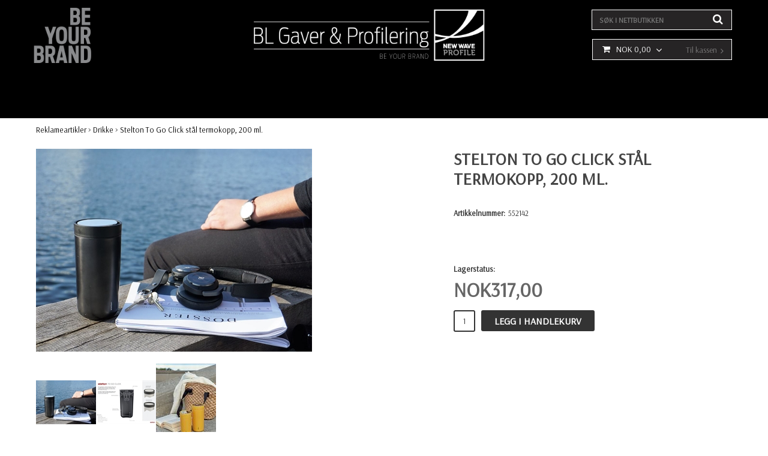

--- FILE ---
content_type: text/html; charset=utf-8
request_url: https://www.gaver-profilering.no/reklameartikler-produktmedia-merch/drikke/stelton-to-go-click-steel-termokrus-240-ml-2808
body_size: 27484
content:

      <!DOCTYPE html>
      <html lang="nb" class="page-showproduct culture-nb ff-under-cart-active">
      <head id="ctl00_Head1">
<meta name="twitter:card" content="product" />
<meta name="twitter:title" content="SteltonTO Go Click Steel termokrus 200 ml, kan trykkes eller graveres med logo god termokopp" />
<meta name="twitter:description" content="SteltonTO Go Click Steel termokrus 200 ml, kan trykkes eller graveres med logo god termokopp" />
<meta name="twitter:image" content="https://www.gaver-profilering.no/pub_images/large/Stelton-termokopp-GOCLICK-STEEL.JPG" />
<meta name="twitter:data1" content="NOK&amp;nbsp;317,00" />
<meta name="twitter:label1" content="Price" />
<meta property="og:title" content="SteltonTO Go Click Steel termokrus 200 ml, kan trykkes eller graveres med logo god termokopp" />
<meta property="og:type" content="product" />
<meta property="og:url" content="https://www.gaver-profilering.no/paskegaver-til-ansatte-og-kunder/stelton-to-go-click-steel-termokrus-240-ml-2808" />
<meta property="og:image" content="https://www.gaver-profilering.no/pub_images/large/Stelton-termokopp-GOCLICK-STEEL.JPG" />
<meta property="og:description" content="SteltonTO Go Click Steel termokrus 200 ml, kan trykkes eller graveres med logo god termokopp" />
<meta property="og:price:amount" content="317.00" />
<meta property="og:price:currency" content="NOK" /><script type="application/ld+json">
{"@context":"https://schema.org","@type":"Product","name":"Stelton To Go Click stål termokopp, 200 ml.","description":"SteltonTO Go Click Steel termokrus 200 ml, kan trykkes eller graveres med logo god termokopp","image":"https://www.gaver-profilering.no/pub_images/original/Stelton-termokopp-GOCLICK-STEEL.JPG","category":"Drikke","mpn":"552142","offers":{"@type":"Offer","url":"https://www.gaver-profilering.no/paskegaver-til-ansatte-og-kunder/stelton-to-go-click-steel-termokrus-240-ml-2808","availability":"https://schema.org/InStock","price":"317.00","priceCurrency":"NOK"},"productID":"552142","sku":"552142"}
</script>		<meta http-equiv="Content-Type" content="text/html; charset=utf-8" />
		<meta name="Description" content="SteltonTO Go Click Steel termokrus 200 ml, kan trykkes eller graveres med logo god termokopp" />
		<meta name="Keywords" content="SteltonTO Go Click Steel termokrus 200 ml, kan trykkes eller graveres med logo god termokopp, Stelton to go click stål" />
<link href="/SystemScripts/jquery/fancybox/jquery.fancybox.css" rel="stylesheet" type="text/css" />
<link href="/M1/Production/css/style.css" rel="stylesheet" type="text/css" />
<link href="/M1/Production/css/extra.css" rel="stylesheet" type="text/css" />
<link href="/M1/Production/css/stylefastcheckout.css" rel="stylesheet" type="text/css" />
<link href="/SystemCss/jquery-ui-custom.css" rel="stylesheet" type="text/css" />

          <script src="/bundle/jshead?v=5YJlCo1tIWjvJzMGCOhKk5uetmcSyMdZj3isgmySddo1"></script>

        <script>var JetshopData={"ChannelInfo":{"Active":1,"Total":1,"Data":{"1":{"Name":"Default","Cultures":["nb-NO"],"DefaultCulture":"nb-NO","Currencies":["NOK"],"DefaultCurrency":"NOK"}}},"ProductId":2808,"CategoryId":179,"NewsId":0,"ManufacturerId":0,"PageId":0,"Language":"nb","Culture":"nb-NO","Currency":"NOK","CurrencyDecimalSeparator":",","CurrencySymbol":"NOK","CurrencyDisplay":"$ n","VatIncluded":false,"BreadCrumbs":[["Reklameartikler","/reklameartikler-produktmedia-merch"],["Drikke","/reklameartikler-produktmedia-merch/drikke"],["Stelton To Go Click st&#229;l termokopp, 200 ml.","/reklameartikler-produktmedia-merch/drikke/stelton-to-go-click-steel-termokrus-240-ml-2808"]],"CategoryTemplate":0,"PriceList":"Standard","PriceListId":"43a45afb-f9f3-4f6d-bfa9-a7ec2f936eab","IsLoggedIn":false,"IsStage":false,"IsStartPage":false,"IsCheckoutHttps":false,"ConnectedCategories":[{"Name":"Påskegaver 2026","Permalink":"/paskegaver-til-ansatte-og-kunder"},{"Name":"Termoser","Permalink":"/firmagaver/termoser"},{"Name":"Drikke","Permalink":"/reklameartikler-produktmedia-merch/drikke"}],"CanonicalCategoryId":211,"CanonicalBreadCrumbs":["www.gaver-profilering.no","","reklameartikler-produktmedia-merch","drikke","stelton-to-go-click-steel-termokrus-240-ml-2808"],"Urls":{"CountryRootUrl":"/","CheckoutUrl":"/checkout","StageCheckoutUrl":"/stage/checkout","ServicesUrl":"/Services","MyPagesUrl":"/my-pages","StageMyPagesUrl":"/stage/my-pages","LoginUrl":"/login","StageLoginUrl":"/stage/login","SignupUrl":"/signup","SignoutUrl":"/signout","MyPagesOrdersUrl":"/my-pages/orders","MyPagesOrderdetailsUrl":"/my-pages/orderdetails","MyPagesSettingsUrl":"/my-pages/settings","TermsAndConditionsUrl":"betalingsbetingelser","CartServiceUrl":"/Services/CartInfoService.asmx/LoadCartInfo"},"Translations":{"ItemNumber":"Artikkelnummer","Article":"Artikkel","PlusVAT":"+ moms","Price":"Pris","ProceedToCheckout":"Gå til kassen","ContinueShopping":"Handle mer","ViewCart":"Se handlekurv","YourShoppingCart":"Din handlekurv","GettingCart":"Henter handlekurven...","IncludingVAT":"herav mva","Search":"Søke","Sort_ArticleNumber":"Artikkelnummer","Sort_Bestseller":"Bestseller","Sort_Custom":"Custom","Sort_DateAdded":"Lagt til","Total":"Summer","TotalItems":"Summer artikler","Cart":"Handlevogn","AddingItemToCart":"Legger vare i handlekurven...","Quantity":"Antall","Menu":"Meny","FilterMobileShowFilter":"Filtrer etter","FilterNoMatch":"Ingen treff for","FilterOk":"Velg","FilterReset":"Nullstill filter","FilterSearch":"Søk etter","FilterSelectAll":"Velg alle","FilterApplyFilter":"Vis produkter","FilterBuyButton":"Kjøp","FilterSelected":"Valgt","FilterStockStatus":"Tilgjengelighet","FilterYes":"Ja","FilterYourChoices":"Ditt valg","FilterClose":"Lukk","FilterInfoButton":"Mer info","FilterLoadMoreProducts":"Last inn flere produkter","FilterMaxPrice":"Pris opp til","FilterMinPrice":"Pris fra","FilterAllSelected":"Alle valgte","OnlyAvailableInWarehouse":"Bare i butikkene","OnlyAvailableInWebshop":"kun online","Sort_Name":"Artikkelnavn","Sort_Price":"Pris","Sort_SubName":"Underproduktnavn","ResponsiveMyPages_OrderCartRecreationItemErrorNotBuyable":"","ResponsiveMyPages_OrderCartRecreationItemErrorOutOfStock":""},"Images":{"2808":["Stelton-termokopp-GOCLICK-STEEL.JPG","Stelton-termokopp-GOCLICK-STEEL-informasjon.JPG","Stelton-termokopp-Go-Click-gul-farge.JPG?timestamp=1675678098"]},"Products":{},"CustomerGroups":null,"SelectedFilters":null,"Order":null,"Customer":{"FirstName":null,"LastName":null,"Email":null,"HasSubscribed":false,"Identifier":null,"MemberNumber":null,"ExternalCustomerId":null,"CheckMemberStatus":false},"ProductInfo":{"ArticleNumber":"552142","Name":"Stelton To Go Click stål termokopp, 200 ml.","SubName":"","Images":["Stelton-termokopp-GOCLICK-STEEL.JPG","Stelton-termokopp-GOCLICK-STEEL-informasjon.JPG","Stelton-termokopp-Go-Click-gul-farge.JPG?timestamp=1675678098"],"StockStatus":" ","StockStatusId":11,"IsBuyable":true,"Vat":0.25000000,"Price":317.00,"PriceIncVat":396.25,"DiscountPrice":null,"DiscountPriceIncVat":null,"Attributes":null,"DistributionPackageSize":1,"FreightClassID":1},"DateTime":"2026-01-19T21:28:50+01:00"};</script><script type="text/javascript" src="/SystemScripts/jlib.js"></script>
          <script src="/bundle/jsbody?v=GmkY9Tyf-NYU-juSeQ3EBA6bb0hm8_yvuGsAsHQuDEo1"></script>

        <script type="text/javascript">
var UserIsTimeoutTitle = 'Økten er ikke lenger aktiv.';
var UserIsTimeoutMessage = 'Siden vil lastes på nytt pga. inaktivitet.';
function ReloadAfterTimeout() {
window.location = 'https://www.gaver-profilering.no/reklameartikler-produktmedia-merch/drikke/stelton-to-go-click-steel-termokrus-240-ml-2808';}
; function systemResetTimeout(){
                        clearTimeout(window.systemTimeoutChecker);
                        window.systemTimeoutChecker=setTimeout(function(){ UserIsTimeout(UserIsTimeoutTitle, UserIsTimeoutMessage, ReloadAfterTimeout); },1190000);
                    };</script>

<script>window.dataLayer = window.dataLayer || [];</script>

<script>
(function(i,s,o,g,r,a,m){i['GoogleAnalyticsObject']=r;i[r]=i[r]||function(){
(i[r].q=i[r].q||[]).push(arguments)},i[r].l=1*new Date();a=s.createElement(o),
m=s.getElementsByTagName(o)[0];a.async=1;a.src=g;m.parentNode.insertBefore(a,m)
})(window,document,'script','//www.google-analytics.com/analytics.js','ga');

ga('create', 'UA-1540623-1', 'auto');
ga('send', 'pageview');

</script>
<meta name="viewport" content="width=device-width, initial-scale=1.0" />
<link href="https://fonts.googleapis.com/css?family=Arsenal" rel="stylesheet">
<script src="/M1/stage/scripts/script-handling-v1.js"></script>
<script>
     var fileList = [
                        {fileName: "font-awesome.min.css"},
                        {fileName: "responsive-base.css", version: 001},
                        {fileName: "responsive-base-libraries.js", version: 001},
                        {fileName: "responsive-base-core.js", version: 001},
                        {fileName: "responsive-base-views.js", version: 001},
                        {fileName: "responsive-base-modules.js", version: 001},
                        {fileName: "gaver-profilering.js", version: 001},
     ];
scriptHandling.init(fileList);
</script>

<!-- Start of HubSpot Embed Code -->
 <script type="text/javascript" id="hs-script-loader" async defer src="//js.hs-scripts.com/25441915.js"></script> <!-- End of HubSpot Embed Code -->

<!-- POP UP -->
<script src="https://assets.mailmojo.no/sdk.js" data-token="ip0GvjET9xw5lKtSnVR2qfjfjlPokY" async></script>
<!-- POP UP -->

<!--[if lt IE 9]>
<script src="/M1/Stage/scripts/shiv-html5.js"></script>
<script src="/M1/Stage/scripts/shiv-cssMatcher.js"></script>
<script src="/M1/Stage/scripts/shiv-rem.js"></script>
<script src="/M1/Stage/scripts/shiv-selector.js"></script>
<script src="/M1/Stage/scripts/shiv-mediaQuery.js"></script>
<![endif]-->


<script src="/SystemScripts/tracking/facebook/v1.2/jetshop-facebook-ad-pixel.js"></script>
<!-- Facebook Pixel Code -->

<script>
!function(f,b,e,v,n,t,s)
{if(f.fbq)return;n=f.fbq=function(){n.callMethod?
n.callMethod.apply(n,arguments):n.queue.push(arguments)};
if(!f._fbq)f._fbq=n;n.push=n;n.loaded=!0;n.version='2.0';
n.queue=[];t=b.createElement(e);t.async=!0;
t.src=v;s=b.getElementsByTagName(e)[0];
s.parentNode.insertBefore(t,s)}(window,document,'script',
'https://connect.facebook.net/en_US/fbevents.js');

fbq('init', '710289199707646');
fbq('track', 'PageView');
</script>

<noscript>
<img height="1" width="1" src="https://www.facebook.com/tr?id=710289199707646&ev=PageView&noscript=1"/>
</noscript>

<!-- End Facebook Pixel Code -->

<link href="/M1/stage/css/support.css?v=3" rel="stylesheet" type="text/css" />

<!-- Global site tag (gtag.js) - Google Ads: 1063632724 --> <script async src="https://www.googletagmanager.com/gtag/js?id=AW-1063632724"></script> <script> window.dataLayer = window.dataLayer || []; function gtag(){dataLayer.push(arguments);} gtag('js', new Date()); gtag('config', 'AW-1063632724'); </script>

<!-- Google tag (gtag.js) -->
<script async src="https://www.googletagmanager.com/gtag/js?id=AW-1063632724"></script>
<script>
  window.dataLayer = window.dataLayer || [];
  function gtag(){dataLayer.push(arguments);}
  gtag('js', new Date());

  gtag('config', 'AW-1063632724');
</script>


<!-- Google tag (gtag.js) -->
<script async src="https://www.googletagmanager.com/gtag/js?id=AW-1063632724"></script>
<script>
  window.dataLayer = window.dataLayer || [];
  function gtag(){dataLayer.push(arguments);}
  gtag('js', new Date());

  gtag('config', 'AW-1063632724');
</script>
<script>
  window.addEventListener('load', function() {
    jQuery('body').on('mousedown', '.buy-button', function() {
      gtag('event', 'conversion', {
        'send_to': 'AW-1063632724/wrymCPCTp4AYENT-lvsD'
      });
    })
    jQuery('body').on('mousedown', '#dc-checkout-btn,.form-button-checkout', function() {
      gtag('event', 'conversion', {
        'send_to': 'AW-1063632724/y5-zCPOTp4AYENT-lvsD'
      });
    })
    jQuery('body').on('mousedown', '[href*="mailto:"]', function() {
      gtag('event', 'conversion', {
        'send_to': 'AW - 1063632724'
      });
    })
  });
</script>
<script async src="https://www.googletagmanager.com/gtag/js?id=G-GFVV7QR320"></script>
<script>
  window.dataLayer = window.dataLayer || [];
  function gtag(){dataLayer.push(arguments);}
  gtag('js', new Date());

  gtag('config', 'G-GFVV7QR320');
</script>
<script id="Cookiebot" src="https://consent.cookiebot.com/uc.js" data-cbid="d44ac256-7a67-456a-a323-e2423e9770c5" data-blockingmode="auto" type="text/javascript"></script>
<link rel="canonical" href="https://www.gaver-profilering.no/paskegaver-til-ansatte-og-kunder/stelton-to-go-click-steel-termokrus-240-ml-2808" /><link href="/WebResource.axd?d=[base64]&amp;t=639038744997570154" type="text/css" rel="stylesheet" /><link href="/WebResource.axd?d=[base64]&amp;t=639038744997570154" type="text/css" rel="stylesheet" /><title>
	SteltonTO Go Click Steel termokrus 200 ml, kan trykkes eller graveres med logo god termokopp
</title></head>
      <body id="ctl00_bdy" class="one-column hide-left-area">
      <form method="post" action="/reklameartikler-produktmedia-merch/drikke/stelton-to-go-click-steel-termokrus-240-ml-2808" onsubmit="javascript:return WebForm_OnSubmit();" id="aspnetForm" autocomplete="off">
<div class="aspNetHidden">
<input type="hidden" name="__EVENTTARGET" id="__EVENTTARGET" value="" />
<input type="hidden" name="__EVENTARGUMENT" id="__EVENTARGUMENT" value="" />
<input type="hidden" name="ctl00_main_ctl00_ctl00_tabContent_ClientState" id="ctl00_main_ctl00_ctl00_tabContent_ClientState" value="{&quot;ActiveTabIndex&quot;:-1,&quot;TabEnabledState&quot;:[true,true],&quot;TabWasLoadedOnceState&quot;:[false,false]}" />
<input type="hidden" name="__LASTFOCUS" id="__LASTFOCUS" value="" />
<input type="hidden" name="__VIEWSTATE" id="__VIEWSTATE" value="/[base64]/[base64]/////[base64]/[base64]////8PZLVyoW8TZkYvVInULUhnRES8j6WHmLFBPStXALno69Ti" />
</div>

<script type="text/javascript">
//<![CDATA[
var theForm = document.forms['aspnetForm'];
function __doPostBack(eventTarget, eventArgument) {
    if (!theForm.onsubmit || (theForm.onsubmit() != false)) {
        theForm.__EVENTTARGET.value = eventTarget;
        theForm.__EVENTARGUMENT.value = eventArgument;
        theForm.submit();
    }
}
//]]>
</script>


<script src="/WebResource.axd?d=1SYVfJI6ZauwFssmlmHfNFfV2fP_mPLZIsXfhhSOQWlAieGZhfRVAMUnLUlujp9NCXYnIfJUp6TchDNIJYEekDmtcakbh5CRZ_KvInU4dJM1&amp;t=638942282805310136" type="text/javascript"></script>

<script type="text/javascript">function SelectAttribute(n,sval) { $("[id$='ddlAttribute"+n+"']").val(sval).trigger('change'); }$(document).ready(function() {if( $("[id$='ddlAttribute2']").length > 0 ){$("[id$='ddlAttribute2']").trigger('change');}else{$("[id$='ddlAttribute1']").trigger('change');}});</script>
<script src="/ScriptResource.axd?d=A9jFfkDZABZ4gFMPkZwZQZm_ZyJtkt7E7yyly3He_rhbu6x1DaoiFVTUozzHB1B0lYxg_IXzMCVa8SOQmKGA4p-v9b1SDeVXLyWb4CG9gY8xh_XMBIhJfBs0bapeqncLGOvPasXo1WBb03usSqRnQDatxgQ3UFpaKNAEoWEGKKk1&amp;t=ffffffffe6692900" type="text/javascript"></script>
<script src="/ScriptResource.axd?d=2tCO-XTNAXurvhh_aKP1PuNx_WR3LXcvGrKuvF0lp_7QR1x5EG-6oqZb9S-GiYS4Qllpvqza_5ONUG8hrIql8mo7wZsOKGdtodxvfuAAP_PET2k6MJtTTNQsKa2e4Dnb7_ojgS2BvbX9PZNHvCuT3X4macDblfhrJ-c7oJTUtLkcVOiJPC78cYzIZvMAXc3D0&amp;t=32e5dfca" type="text/javascript"></script>
<script src="/ScriptResource.axd?d=jBEYVaD3FEzjc5wz-jw1R31Mf_3ord9DMddrwpOUibxHms30eWlBpGEk2xgtjhTdLTZ4jwS4WYjU3LwQ2URGpvEpvYmqKR_10IvZshoX5h6gpTLoBD6skIo7CX4HIige10BLt1JekP58thoRHfk4YKK08MaH7M4vlScP1z7gwxF6P4LUKbzpB3YEx4lgIM920&amp;t=32e5dfca" type="text/javascript"></script>
<script src="/ScriptResource.axd?d=[base64]&amp;t=ffffffffce68e30b" type="text/javascript"></script>
<script src="../../SystemScripts/Product.js?v=4" type="text/javascript"></script>
<script src="../../script/debug.js" type="text/javascript"></script>
<script src="/ScriptResource.axd?d=[base64]&amp;t=ffffffffce68e30b" type="text/javascript"></script>
<script src="/ScriptResource.axd?d=[base64]&amp;t=ffffffffce68e30b" type="text/javascript"></script>
<script src="/ScriptResource.axd?d=[base64]&amp;t=ffffffffce68e30b" type="text/javascript"></script>
<script src="/ScriptResource.axd?d=pTCmGQXYXBvhwnp3sB8z8XqIi8r44qOqJFIuKzOCj0C-dLpmI8i-1Ozf9ZwLdvsMnuJjiL5F-8u_MPQt_3fuzatZIDopUAmHhoSZISzqwq1cyFO8ghjSxSt1qSDkzbZWsSpPsRiEeTTlQLazsd1gLwau-x8D9YYFL1VSRpNCdwUS36h6K4fFzyHPlDkEasmI0&amp;t=7d5986a" type="text/javascript"></script>
<script src="/ScriptResource.axd?d=OYVyBk1GzkWMYuGfM8q5BoRrmXC1k51ujc8c3lAbhHhgEX9pyXAhH0DR7CibSKHDI2ntDFp6_o5pAkHHNqGo8uYRP3tmeXdkAtvbwTVZbXEuv4fqgHEON9X9l4L9Jjsg7JI9Kf9wRdjGpd3DpLXkewvyeMTS40IBXhyPoXgyRAE1&amp;t=7d5986a" type="text/javascript"></script>
<script src="/ScriptResource.axd?d=9ocHRzy7CHwoKZtriLgZDOxZ2aiDcAGSE4fV4X0H0fMc2cosEmlyXTUYQlrDPvkPBRLUS-uwUCRRMxmQRIeqRV3WVIkA-_n3Y8bLiIrl2aGcaDdFWizDDaU1EuF-Sn98QopC_d_2BlMze7dVJac3mZ-MNLqC12mNMaA8rEmB97g1&amp;t=7d5986a" type="text/javascript"></script>
<script src="/ScriptResource.axd?d=jUXnz37GA_P7dFEuLIIw40z5Gj070DGPa4_TcLt55ZMjoATi_tMlzSmnjiS6SjOO2TNaWaevyZcE6XzGIn5cDvhFq0z5U-kuf4IkV7GWKm-RCbJN6mckP_7QM0Y3GKwmxlrJXfqOalsfGFZjEdiNGvZ0bBX7VM2-BJGDL-XDOFk1&amp;t=7d5986a" type="text/javascript"></script>
<script src="/ScriptResource.axd?d=YnFE_EtgooYmlAFJ5QJaev6o6n1-xAXZMIJIfja0r-RzcHk9cmVjZFqkFvFPHCEQSorWehY5bj6N-HQmPGHzBEQIJXNwUgcDDEGRVPFauIMbeT6MpPqBNlBKTmGX9PahP-uDfIygWOi0lE5RldNYqyHyTs0l1U6HRxp6s_b1NMU1&amp;t=7d5986a" type="text/javascript"></script>
<script src="/ScriptResource.axd?d=gErpbTt43r9NDZD4IxQjHS3-HiOfBzjfDKubyvMBTsNrtpWXUkDaUAcVnLjvTKSSOl9XU6VF3k_AFZG2TYH18Z0J9bvt2AX2FMsoj59h_QqaSdTQyhhT6ckt4y6pn6uNzuC3TXQd7aDwGoD8dl-aZ3T_PyzvK9aTNQQfZBfqcZvnoRaSPKY88bcyOIKyYdEh0&amp;t=7d5986a" type="text/javascript"></script>
<script src="/ScriptResource.axd?d=[base64]&amp;t=ffffffffce68e30b" type="text/javascript"></script>
<script src="/ScriptResource.axd?d=6-2P9rp5UlYkdkcvLdGDfybcOtCALabJ2_s0cfLXWFxituTDU7S_jmurX3zTF5enf6gJvHQwQGyvaOonFvRLdkF2Cmsecry0dd49vFw3_L2IGsTym2Ok4PSTyjXv1xyu_rWF5rbuFDVa39367_329yVAXnBHcC1IhOo8hfxUbDk1&amp;t=7d5986a" type="text/javascript"></script>
<script src="/ScriptResource.axd?d=Z4OdJxLV5w5fqmWZ-stJ-4lPJ3ZWT3R8tB8Dv45asfJoYJG1PePMwFWbypECkmXeIUAUUHV_3Ec7YNJ_la5h9i2EF76inLccfza5QOnl5wOSVaMrg2H8qpLHim1VIcpVn_YhSPjYaSLqhU8YPEnTUzYwN40l0PNQ0ORrhYrjvoOUOgNNopYDdZS5npP4b9if0&amp;t=7d5986a" type="text/javascript"></script>
<script src="/ScriptResource.axd?d=Xvn9xuOrOJ7Bpcye8PZ4pmrYG1jpN1DKhpetCs7JKesvxZFI7Ygz34mHtCY2Y4rQ_uw5gspilGxB8Q8hr3txymbno0GrALrxIQUgdsgChc_RTPT7DGNXH6rAiCpBFtutXegZ63OJUkly2jdtYjXcgU9rNUCAZXx3zFlz4QUtwxw1&amp;t=7d5986a" type="text/javascript"></script>
<script src="../../Services/General.asmx/js" type="text/javascript"></script>
<script type="text/javascript">
//<![CDATA[
function WebForm_OnSubmit() {
if (typeof(ValidatorOnSubmit) == "function" && ValidatorOnSubmit() == false) return false;
return true;
}
//]]>
</script>

			<div class="aspNetHidden">

				<input type="hidden" name="__VIEWSTATEGENERATOR" id="__VIEWSTATEGENERATOR" value="C65414BD" />
				<input type="hidden" name="__EVENTVALIDATION" id="__EVENTVALIDATION" value="/wEdAAs1GHycDODzYUbK8P+lQQR4MDLqXvi2Qiej3hF86pr8u5XQP73ca8WQH7YGZDNSVWSw9hrxAkNzZbscCf1NGicYkgtZ2t1L1mT5PxVd9291DFtgwuwz0OztIsV2Ijf7NvIOEXwjaUcvoGElmEcsh7BxYXdbo4wmgejkxt3sNMOoffXP0/6buWTERw2o3MrO8fEvDYmdQa0ANKmESheJwDwT+BeEUaWOFd2/sTWZTXjRtav/Y4uakAaPpee1Z8lxzy4KORVCJTDROnJehrHfrMm0" />
			</div>
      <script type="text/javascript">
//<![CDATA[
Sys.WebForms.PageRequestManager._initialize('ctl00$sm', 'aspnetForm', [], [], [], 90, 'ctl00');
//]]>
</script>


      <script type="text/javascript">
        var alertText = 'Du må fylle ut mer enn 1 tegn.';
      </script>

<div id="cip"><div id="ctl00_cip_tag">

</div><div id="ctl00_cip_anShow">

</div><div id="ctl00_cip_anClose">

</div></div>

<div class="popup-info-box">
    <div class="popup-info-box-close">
    </div>
    <div class="popup-info-box-content">
    </div>
</div>


<div id="outer-wrapper">
    <div id="inner-wrapper">
        <header id="header">
            <div id="header-inner">
                <div class="logo-wrapper">
    <div class="logo-header">
        <span id="ctl00_ctl02_ctl00_ctl00_labTitle"></span></div>
    <div class="logo-body">
        <input type="image" name="ctl00$ctl02$ctl00$ctl00$imgLogo" id="ctl00_ctl02_ctl00_ctl00_imgLogo" title="BL Gaver &amp; Profilering AS" src="/production/images/logo.jpg" alt="BL Gaver &amp; Profilering AS" onclick="javascript:WebForm_DoPostBackWithOptions(new WebForm_PostBackOptions(&quot;ctl00$ctl02$ctl00$ctl00$imgLogo&quot;, &quot;&quot;, true, &quot;&quot;, &quot;&quot;, false, false))" />
    </div>
    <div class="logo-footer"></div>
</div>


                <div id="menu-wrapper">

                    <div id="menu-content">

                        <div id="menu-activator" class="menu-icon icon-button"><i class="fa fa-bars fa-fw"></i><span></span></div>

                        <div id="search-box-wrapper" class="menu-component">
                            <div id="search-activator" class="search-icon icon-button"><i class="fa fa-search fa-fw"></i><span></span></div>
                            <div id="ctl00_searchBox" DisplayType="Basic" class="search-box-wrapper">
	<div class="search-box-header">S&#248;k i nettbutikken</div><div class="search-box-body"><div class="search-box-input"><input name="ctl00$searchBox$tbSearch" id="ctl00_searchBox_tbSearch" type="search" placeholder="Søk i nettbutikken" /><input type="hidden" name="ctl00$searchBox$elasticSearchEnabled" id="ctl00_searchBox_elasticSearchEnabled" /></div><div class="search-box-button"><a id="ctl00_searchBox_SearchBoxButton" class="search-icon" title="Search" href="javascript:DoSearch(&#39;/searchresults&#39;, &#39;ctl00_searchBox_tbSearch&#39;, &quot;Du må fylle ut mer enn 1 tegn.&quot;, 20);"><img src="../../M1/Production/images/buttons/nb-NO/search.png" /></a></div></div><div class="search-box-footer"></div>
</div>
                        </div>

                        <div id="cart-activator" class="cart-icon icon-button"><i class="fa fa-shopping-cart fa-fw"></i><span></span><b></b></div>
                        <div class="cart-area-wrapper menu-component">
                            
<div class="small-cart-wrapper">
    <div class="small-cart-header">
        <span><span id="ctl00_Cart1_ctl00_ctl00_SmallCartHeaderLabel">Handlekurv</span></span>
    </div>
    <div id="ctl00_Cart1_ctl00_ctl00_SmallCartBody" class="small-cart-body">
        <div class="small-cart-items">
             <span class="small-cart-items-label"><span id="ctl00_Cart1_ctl00_ctl00_SmallCartItemsLabel">Antall varer</span></span>
             <span class="small-cart-items-value">0</span>
             <span class="small-cart-items-suffix"><span id="ctl00_Cart1_ctl00_ctl00_SmallCartItemsPcs">stk</span></span>
        </div>
        <div id="ctl00_Cart1_ctl00_ctl00_SmallCartSumPanel" class="small-cart-sum">
	
            <span class="small-cart-sum-label"><span id="ctl00_Cart1_ctl00_ctl00_SmallCartSummaLabel">Sum</span></span>
            <span class="small-cart-sum-value">NOK 0,00</span>
        
</div>
    </div>
    

<div class="SmallCartButtons">
    <a class="button checkout-text button-disabled" id="ctl00_Cart1_ctl00_ctl00_CartNavigation_ctl00_ctl00_CheckoutButton" rel="nofollow"><span>Til kassen</span></a>
    <a class="button mypages-text button-disabled" id="ctl00_Cart1_ctl00_ctl00_CartNavigation_ctl00_ctl00_MyPagesButton" rel="nofollow"><span>Mine sider</span></a>
    <a class="button fancybox-iframe-login login-text" id="ctl00_Cart1_ctl00_ctl00_CartNavigation_ctl00_ctl00_LoginText" href="https://www.gaver-profilering.no/FastLogin.aspx?ReturnURL=%2freklameartikler-produktmedia-merch%2fdrikke%2fstelton-to-go-click-steel-termokrus-240-ml-2808" rel="nofollow"><span>Logg inn</span></a>
    
</div>
    
    <div class="small-cart-footer">
    </div>
</div>
                            <div id='FreeFreight_Cart' onclick='SwitchExpand(this);'></div>

                            <!--Voucher is no longer supported-->
                        </div>

                        <div id="info-text-left-wrapper" class="menu-component hide-for-medium-down">
                            <div id="ctl00_itc">
				<div class="InfoTextWrapper"><p style="text-align: left;"><strong>Firmagavekatalog<br /></strong>Se mobilvennlig E-katalog <a href="https://issuu.com/firmagave/docs/new_wave_profile_katalog_2025?fr=xKAE9_zU1NQ" target="_blank"><span style="color: #0000ff;">her.</span></a><br /><br /></p>
<p>Følg oss på Facebook</p>
<p><a href="http://www.facebook.com/blgaverprofilering" target="_blank"><img src="/pub_images/small/Facebook-logo_3363.jpg" alt="" width="114" height="114" /></a></p>
<p>  </p>
<p>Medlem av<br /><a href="http://www.grontpunkt.no/?gclid=CLma8_rmzMoCFRS6GwodmioPtA" target="_blank"><img src="/pub_images/medium/Gront-Punkt_7722.jpg" alt="" width="114" /></a> </p></div>
			</div>
                        </div>

                    </div>

                </div>
            </div>
            <nav id="cat-nav" role="navigation" class="menu-component">
                <div class="nav-bar">
                    <ul id="category-navigation" class="category-navigation lv1"><li class="lv1 pos1 first"><a href="/nyheter-firmagaver-og-profilartikler">Nyheter</a></li><li class="lv1 pos2"><a href="/paskeegg-med-marsipan-og-sjokolade-til-ansatte-og-kunder">Påskeegg 2026</a></li><li class="lv1 pos3"><a href="/veya-gavekort-til-ansatte-og-kunder-elektronisk-eller-fysiske-kort">Gavekort til ansatte</a></li><li class="lv1 pos4"><a href="/supporterutstyr-til-fotball-vm-og-ski-vm-i-cortina">Supporterutstyr</a></li><li class="lv1 pos5"><a href="/paskegaver-til-ansatte-og-kunder">Påskegaver 2026</a></li><li class="lv1 pos6"><a href="/produkter-for-loping">Produkter for løping</a></li><li class="lv1 pos7 has-subcategories"><a href="/firmagaver">Firmagaver</a><ul class="lv2"><li class="lv2 pos1 first"><a href="/firmagaver/fysikse-eller-elektroniske-gavekort-til-ansatte">Gavekort</a></li><li class="lv2 pos2"><a href="/firmagaver/elektroniske-gaver">Elektroniske gaver</a></li><li class="lv2 pos3"><a href="/firmagaver/termoser">Termoser</a></li><li class="lv2 pos4"><a href="/firmagaver/sekker">Sekker</a></li><li class="lv2 pos5"><a href="/firmagaver/bager-og-trillekofferter">Bager og trillekofferter</a></li><li class="lv2 pos6"><a href="/firmagaver/konferanse">Konferanse</a></li><li class="lv2 pos7"><a href="/firmagaver/pakkelosninger">Pakkeløsninger</a></li><li class="lv2 pos8"><a href="/firmagaver/fritid">Fritid</a></li><li class="lv2 pos9"><a href="/firmagaver/hus-og-hjem">Hus og hjem</a></li><li class="lv2 pos10"><a href="/firmagaver/pledd">Pledd</a></li><li class="lv2 pos11"><a href="/firmagaver/handkle">Håndkle</a></li><li class="lv2 pos12"><a href="/firmagaver/kjokkenkniver">Kjøkkenkniver</a></li><li class="lv2 pos13 last"><a href="/firmagaver/pc-produkter">PC-produkter</a></li></ul></li><li class="lv1 pos8 active has-subcategories"><a href="/reklameartikler-produktmedia-merch">Reklameartikler</a><ul class="lv2"><li class="lv2 pos1 first"><a href="/reklameartikler-produktmedia-merch/refleksprodukter-med-trykk-av-logo">Refleksprodukter</a></li><li class="lv2 pos2"><a href="/reklameartikler-produktmedia-merch/penner">Penner</a></li><li class="lv2 pos3 active selected"><a href="/reklameartikler-produktmedia-merch/drikke">Drikke</a></li><li class="lv2 pos4"><a href="/reklameartikler-produktmedia-merch/diverse">Diverse</a></li><li class="lv2 pos5"><a href="/reklameartikler-produktmedia-merch/spiselig">Spiselig</a></li><li class="lv2 pos6"><a href="/reklameartikler-produktmedia-merch/golfprodukter-golfballer-med-logo-greengafler-pegger">Golf</a></li><li class="lv2 pos7"><a href="/reklameartikler-produktmedia-merch/usb-med-logo">Usb med logo</a></li><li class="lv2 pos8"><a href="/reklameartikler-produktmedia-merch/kopper-med-trykk-kaffekopper-med-logo">Kopper med trykk</a></li><li class="lv2 pos9"><a href="/reklameartikler-produktmedia-merch/paraplyer-med-trykk-av-logo">Paraplyer</a></li><li class="lv2 pos10 last"><a href="/reklameartikler-produktmedia-merch/handlenett">Handlenett</a></li></ul></li><li class="lv1 pos9 has-subcategories"><a href="/bekledning">Bekledning</a><ul class="lv2"><li class="lv2 pos1 first"><a href="/bekledning/hodeplagg">Hodeplagg</a></li><li class="lv2 pos2"><a href="/bekledning/jakker-med-trykket-eller-brodert-logo">Jakker med logo</a></li><li class="lv2 pos3"><a href="/bekledning/fleecejakker">Fleecejakker</a></li><li class="lv2 pos4"><a href="/bekledning/t-skjorter">T-skjorter</a></li><li class="lv2 pos5"><a href="/bekledning/tennisskjorter">Tennisskjorter</a></li><li class="lv2 pos6"><a href="/bekledning/gensere">Gensere</a></li><li class="lv2 pos7"><a href="/bekledning/vester">Vester</a></li><li class="lv2 pos8"><a href="/bekledning/hettejakker">Hettejakker</a></li><li class="lv2 pos9"><a href="/bekledning/skjorter">Skjorter</a></li><li class="lv2 pos10"><a href="/bekledning/trening">Trening</a></li><li class="lv2 pos11"><a href="/bekledning/synlighetsbekledning">Synlighetsbekledning</a></li><li class="lv2 pos12"><a href="/bekledning/klubb-teamwear">Klubb - teamwear</a></li><li class="lv2 pos13"><a href="/bekledning/arbeidstoy">Arbeidstøy</a></li><li class="lv2 pos14"><a href="/bekledning/hansker-og-votter">Hansker og votter</a></li><li class="lv2 pos15 last"><a href="/bekledning/diverse-votter-hansker-supporterskjer-stromper-med-logo">Diverse</a></li></ul></li><li class="lv1 pos10"><a href="/manedens-tilbud">Månedens tilbud</a></li><li class="lv1 pos11"><a href="/new-wave-profile-be-your-brand-gaver-og-profilgaver-til-ansatte-og-kunder">New Wave Profile</a></li><li class="lv1 pos12"><a href="/sott-og-godt-julegaver-til-ansatte-og-kunder">Søtt og godt</a></li><li class="lv1 pos13"><a href="/nyhetsbrev">Nyhetsbrev</a></li><li class="lv1 pos14"><a href="/ut-pa-tur-i-naturen-norgesferie">Ut på tur i naturen</a></li><li class="lv1 pos15"><a href="/messe-og-displayutstyr-beachflagg-rollup-messetelt">Messe og displayutstyr</a></li><li class="lv1 pos16 last"><a href="/kataloger-for-firmagaver-og-profileringsprodukter-til-kunder-og-ansatte">Kataloger</a></li></ul>
                </div>
            </nav>
       </header>

        <nav id="path-nav" role="navigation">
            <a class="breadcrumb-link" href="/reklameartikler-produktmedia-merch">Reklameartikler</a><span class="breadcrumb-spacer"> > </span><a class="breadcrumb-link" href="/reklameartikler-produktmedia-merch/drikke">Drikke</a><span class="breadcrumb-spacer"> > </span><a class="breadcrumb-link" href="/reklameartikler-produktmedia-merch/drikke/stelton-to-go-click-steel-termokrus-240-ml-2808">Stelton To Go Click st&#229;l termokopp, 200 ml.</a>
        </nav>

        <div class="marquee"></div>

        
      <div id="content-wrapper" >
    
        <aside id="left-area">
            <div class="content">
                <!-- Column 1 -->
                <div id='FreeFreight_LeftArea' onclick='SwitchExpand(this);'></div>
			
                <div id="left-nav-placeholder"></div>

                
            </div>
        </aside>
        <div id="main-area" role="main">

            <div class="content">
                <!-- Column 2 -->
                


        
      <div id="ctl00_main_ctl00_ctl00_pnlProductPanel">
				
    

        <div class="product-images"><div id="ctl00_main_ctl00_ctl00_pnlImages">
					<div id="ctl00_main_ctl00_ctl00_pnlShowProductImage" class="show-product-image">
						<img id='FrontImage' itemprop='image' src='/pub_images/large/Stelton-termokopp-GOCLICK-STEEL.JPG' alt='Stelton termokopp GOCLICK STEEL' title='Stelton termokopp GOCLICK STEEL' style='border:0px' class='photo' onclick='javascript:ID_ChangeLargeImage(null);' />
					</div><div class="ProductImagesBody"><input name="ctl00$main$ctl00$ctl00$ctl02$hdnID" type="hidden" id="ctl00_main_ctl00_ctl00_ctl02_hdnID" value="/pub_images/original/Stelton-termokopp-GOCLICK-STEEL.JPG" /><div><div class="BigProductImageHeader"></div><div class="BigProductImageBody"><div class="BigProductImage"><a id="ctl00_main_ctl00_ctl00_ctl02_hlID" onclick="javascript:ID_ChangeLargeImage(&#39;ctl00_main_ctl00_ctl00_ctl02_hdnID&#39;);" style="cursor:pointer;"></a></div></div><div class="BigProductImageFooter"></div></div><div class="ProductImageClickMessage"><span>(Klikk for større bilde)</span></div><div class="ProductThumbnailsWrapper"><div class="ProductThumbnailsHeader"></div><div class="ProductThumbnailsBody"><a class="ProductThumbnail ProductThumbnailFirst" rel="https://www.gaver-profilering.no/pub_images/original/Stelton-termokopp-GOCLICK-STEEL.JPG" onclick="javascript:ID_ChangeImage(&#39;imgID&#39;, &#39;ctl00_main_ctl00_ctl00_ctl02_hlID&#39;, &#39;/pub_images/large/Stelton-termokopp-GOCLICK-STEEL.JPG&#39;, &#39;Stelton-termokopp-GOCLICK-STEEL.JPG&#39;, &#39;ctl00_main_ctl00_ctl00_ctl02_hdnID&#39;);" style="cursor:pointer;"><img title="Stelton termokopp GOCLICK STEEL" src="/pub_images/thumbs/Stelton-termokopp-GOCLICK-STEEL.JPG" alt="Stelton termokopp GOCLICK STEEL" /></a><a class="ProductThumbnail" rel="https://www.gaver-profilering.no/pub_images/original/Stelton-termokopp-GOCLICK-STEEL-informasjon.JPG" onclick="javascript:ID_ChangeImage(&#39;imgID&#39;, &#39;ctl00_main_ctl00_ctl00_ctl02_hlID&#39;, &#39;/pub_images/large/Stelton-termokopp-GOCLICK-STEEL-informasjon.JPG&#39;, &#39;Stelton-termokopp-GOCLICK-STEEL-informasjon.JPG&#39;, &#39;ctl00_main_ctl00_ctl00_ctl02_hdnID&#39;);" style="cursor:pointer;"><img title="Stelton termokopp GOCLICK STEEL informasjon" src="/pub_images/thumbs/Stelton-termokopp-GOCLICK-STEEL-informasjon.JPG" alt="Stelton termokopp GOCLICK STEEL informasjon" /></a><a class="ProductThumbnail" rel="https://www.gaver-profilering.no/pub_images/original/Stelton-termokopp-Go-Click-gul-farge.JPG?timestamp=1675678098" onclick="javascript:ID_ChangeImage(&#39;imgID&#39;, &#39;ctl00_main_ctl00_ctl00_ctl02_hlID&#39;, &#39;/pub_images/large/Stelton-termokopp-Go-Click-gul-farge.JPG?timestamp=1675678098&#39;, &#39;Stelton-termokopp-Go-Click-gul-farge.JPG%3ftimestamp%3d1675678098&#39;, &#39;ctl00_main_ctl00_ctl00_ctl02_hdnID&#39;);" style="cursor:pointer;"><img title="Stelton-termokopp-Go-Click-gul-farge" src="/pub_images/thumbs/Stelton-termokopp-Go-Click-gul-farge.JPG?timestamp=1675678098" alt="Stelton-termokopp-Go-Click-gul-farge" /></a></div><div class="ProductThumbnailsFooter"></div></div></div>
				</div></div>

        <div class="product-description">
            <h1 class="product-page-header"><span id="ctl00_main_ctl00_ctl00_labName" data-productId="2808">Stelton To Go Click stål termokopp, 200 ml.</span></h1>
            <h2 class="product-subname"><span id="ctl00_main_ctl00_ctl00_labSubName"></span></h2>
            <div class="product-short-description"><span id="ctl00_main_ctl00_ctl00_labShortDescription" class="product-short-description-label display-block"></span></div>

            <div class="inner">
                <div class="product-article-number"><span id="ctl00_main_ctl00_ctl00_labArticleNumber" class="product-article-number-label">Artikkelnummer:</span><span id="ctl00_main_ctl00_ctl00_labArticleNo" class="product-article-number-value identifier">552142</span></div>
                <div class="product-unit"><span id="ctl00_main_ctl00_ctl00_labUnitLabel" class="product-unit-label">Enhet:</span><span id="ctl00_main_ctl00_ctl00_labUnit" class="product-unit-value">stk</span></div>
            </div>

            <div class="product-comments"><div class="product-comments-header"></div><div class="product-comments-body"><div id="ctl00_main_ctl00_ctl00_pnlComment">

				</div></div><div class="product-comments-footer"></div></div>
            <div id="ctl00_main_ctl00_ctl00_pnlSpecification" class="product-specification-wrapper">
					<span id="ctl00_main_ctl00_ctl00_labSpecParams" class="product-specification-params"></span>
				</div>
            <a id="ctl00_main_ctl00_ctl00_hlCategory" class="CategoryLinkWrapper"></a>
            <div class="product-attributes"><div class="product-attributes-1"><span id="ctl00_main_ctl00_ctl00_labAttribute1"></span><span id="ctl00_main_ctl00_ctl00_rfvAttr1" style="visibility:hidden;"></span></div><div class="product-attributes-2"><span id="ctl00_main_ctl00_ctl00_labAttribute2"></span><span id="ctl00_main_ctl00_ctl00_rfvAttr2" style="visibility:hidden;"></span></div><div class="product-attributes-params"><input type="hidden" name="ctl00$main$ctl00$ctl00$labDDParams" id="ctl00_main_ctl00_ctl00_labDDParams" value="[]" /><input type="hidden" name="ctl00$main$ctl00$ctl00$labDDAttr" id="ctl00_main_ctl00_ctl00_labDDAttr" value="[]" /></div></div>

            <div class="purchase-block">
                <div class="purchase-block-header"></div>
                <div class="purchase-block-body">
                    <div class="purchase-block-stock"><span id="ctl00_main_ctl00_ctl00_labStockStatus" class="stock-status-label">Lagerstatus:</span><span id="ctl00_main_ctl00_ctl00_labStockStatusText" class="stock-status-value"><span class="HideStatusCssClass"><span> </span></span></span></div>
                    <div class="purchase-block-price"><div id="ctl00_main_ctl00_ctl00_PriceOffer" class="purchase-block-price-amount">
					<span id="ctl00_main_ctl00_ctl00_labPrice" class="currency" itemprop="currency" content="NOK">NOK</span><span id="ctl00_main_ctl00_ctl00_labPrice2" class="price" itemprop="price" content="317.00">317,00</span><span id="ctl00_main_ctl00_ctl00_labPriceUnit" class="purchase-block-price-unit"> / stk</span>
				</div><span class="purchase-block-price-previous"><span id="ctl00_main_ctl00_ctl00_labPreviousPrice" class="purchase-block-price-previous-amount"></span><span id="ctl00_main_ctl00_ctl00_labPriceUnitPrev" class="purchase-block-price-previous-unit"></span></span><div id="ctl00_main_ctl00_ctl00_pnlBilly">

				</div></div>
                    <div class="product-discount-in-percentage"><span id="ctl00_main_ctl00_ctl00_labDiscountPercentagePrefix" class="discount-percentage-prefix"></span><span id="ctl00_main_ctl00_ctl00_labDiscountPercentage" class="discount-percentage"></span><span id="ctl00_main_ctl00_ctl00_labDiscountPercentageSuffix" class="discount-percentage-suffix"></span></div>
                    
                    <div class="purchase-block-quantity"><div id="ctl00_main_ctl00_ctl00_pnlQuantity" style="visibility:visible;">
					<span id="ctl00_main_ctl00_ctl00_labQuantity">Stk:</span><input type="text" value="1" id="FirstItemQuantity" class="purchase-block-quantity-value" onkeydown="if(event.which || event.keyCode){ if ((event.which == 13) || (event.keyCode == 13)) { return false; } }" />
				</div></div>
                    <div class="purchase-block-buy"><div id="ctl00_main_ctl00_ctl00_pnlAddToCart" style="visibility:visible;">
					<a class="buy-button" id="ctl00_main_ctl00_ctl00_AddToCart" onclick="AddItemToCart(this,'ctl00_main_ctl00', '2808', 'nb-NO', null, null, false);"><span>Legg i handlekurv</span></a>
				</div></div>
                </div>

                <div class="purchase-block-footer"></div>
            </div>

            <div class="product-description-footer"></div>
        </div>

        <div class="product-tabs"><div id="ctl00_main_ctl00_ctl00_pnlTabsWrapper">
					<div id="ctl00_main_ctl00_ctl00_tabContent" style="visibility:hidden;">
						<div id="ctl00_main_ctl00_ctl00_tabContent_header" class="ajax__tab_header">
							<span id="ctl00_main_ctl00_ctl00_tabContent_pnlProductDescription_tab" class="ajax__tab"><span class="ajax__tab_outer"><span class="ajax__tab_inner"><a class="ajax__tab_tab" id="__tab_ctl00_main_ctl00_ctl00_tabContent_pnlProductDescription" href="#" style="text-decoration:none;"><span>Beskrivelse</span></a></span></span></span><span id="ctl00_main_ctl00_ctl00_tabContent_pnlRelatedProducts_tab" class="ajax__tab"><span class="ajax__tab_outer"><span class="ajax__tab_inner"><a class="ajax__tab_tab" id="__tab_ctl00_main_ctl00_ctl00_tabContent_pnlRelatedProducts" href="#" style="text-decoration:none;"><span>Relaterte produkter</span></a></span></span></span>
						</div><div id="ctl00_main_ctl00_ctl00_tabContent_body" class="ajax__tab_body" style="display:block;">
							<div id="ctl00_main_ctl00_ctl00_tabContent_pnlProductDescription" class="ajax__tab_panel">
								<div id="ctl00_main_ctl00_ctl00_tabContent_pnlProductDescription_productDescription" class="description"><p>Stelton To Go Click Steel.<br /><br />Den populære termokoppen fra Stelton levers nå i stål.<br /> Stelton sin kopp er perfekt til å ta med ibilen, kontoret eller på tur. Den kan holde varme drikker varme eller kalde drikker kalde. Kruset har en smart klikk funksjon, som gjør det lett å åpne / lukke det. <br /><strong>Kan vaskes i oppvaskmaskin 55 grader i øverste hylle. Håndvask anbefales.</strong></p><p>Høyde: Ca 14 cm<br />Volum: 0.20 liter<br />Materiale: Rustfrit stål med pulverlakering, BPA-fri.<br />Minimum 10 stk.  </p><p>Priser uten logo.</p><table style="width: 331px;" border="0" cellspacing="0" cellpadding="0"><colgroup><col width="193" /><col span="3" width="46" /></colgroup><tbody><tr><td class="xl63" width="193" height="19"><strong>Produkt/antall</strong></td><td class="xl63" align="right" width="46"><strong>10</strong></td><td class="xl63" align="right" width="46"><strong>50</strong></td><td class="xl63" align="right" width="46"><strong>100</strong></td></tr><tr><td class="xl63" height="19">Termokopp Go Click 200 ml.</td><td class="xl64" align="right">317</td><td class="xl64" align="right">264</td><td class="xl64" align="right">247</td></tr><tr><td class="xl63" height="19">Termokopp Go Click 400 ml.</td><td class="xl64" align="right">357</td><td class="xl64" align="right">297</td><td class="xl64" align="right">280</td></tr><tr><td class="xl63" height="19">Keep Cool termoflaske 600 ml.</td><td class="xl64" align="right">357</td><td class="xl64" align="right">297</td><td class="xl64" align="right">280</td></tr></tbody></table></div>
							</div><div id="ctl00_main_ctl00_ctl00_tabContent_pnlRelatedProducts" class="ajax__tab_panel" style="display:none;visibility:hidden;">
								<div><table id="ctl00_main_ctl00_ctl00_tabContent_pnlRelatedProducts_ctl00_tblRelated" class="relatedTable" style="width:100%;">
									<tr class="headerGray">
										<td style="text-align:center;">&nbsp;</td>
										<td style="text-align:;"></td>
										<td style="text-align:left;"></td>
										<td></td>
										<td style="text-align:right;">&nbsp;</td>
									</tr>
									<tr class="relListItem">
										<td style="text-align:center;" class="RelatedProductImage"><a title="Termokopp Contigo Westloop Auto seal Loop" href="/firmagaver/termoser/contigo-termokopp-autoseal-west-loop" style="display:inline-block;width:100%;"><img title="Termokopp Contigo Westloop Auto seal Loop" src="/pub_images/thumbs/Termokopp-Contigo-Westloop-Auto-seal-Loop.JPG" alt="Termokopp Contigo Westloop Auto seal Loop" /></a></td>
										<td style="text-align:left;" class="RelatedProductArticleNumber"><a href="/firmagaver/termoser/contigo-termokopp-autoseal-west-loop">554286</a></td>
										<td style="text-align:left;" class="RelatedProductName"><a id="ctl00_main_ctl00_ctl00_tabContent_pnlRelatedProducts_ctl00_tblRelated_ctl01_hlName" href="/firmagaver/termoser/contigo-termokopp-autoseal-west-loop">Contigo termokopp Autoseal West Loop</a></td>
										<td class="RelatedProductPrice">NOK 564,00</td>
										<td style="text-align:right;" class="RelatedProductButtons"><span id="ctl00_main_ctl00_ctl00_tabContent_pnlRelatedProducts_ctl00_tblRelated_ctl01_atc"><a class="buy-button-search" id="ctl00_main_ctl00_ctl00_tabContent_pnlRelatedProducts_ctl00_tblRelated_ctl01_atc_ctl00" onclick="AddItemToCart(this,'ctl00_main_ctl00_ctl00_tabContent_pnlRelatedProducts_ctl00_tblRelated_ctl01', '1179', 'nb-NO', null, null, false);"><span>Kj&#248;p</span></a></span><br /><a class="view-button-related-products" id="ctl00_main_ctl00_ctl00_tabContent_pnlRelatedProducts_ctl00_tblRelated_ctl01_ctl10" href="/firmagaver/termoser/contigo-termokopp-autoseal-west-loop"><span>Mer info</span></a></td>
									</tr>
									<tr class="relAlterListItem">
										<td style="text-align:center;" class="RelatedProductImage"><a title="Termokopp Lord Nelson print express" href="/paskegaver-til-ansatte-og-kunder/termokopp-med-trykk-new-wave-print-express"><img title="Termokopp Lord Nelson print express" src="/pub_images/thumbs/Gode-termokopper-med-trykk-av-logo-og-rask-levering.JPG?timestamp=1592818592" alt="Termokopp Lord Nelson print express" /></a></td>
										<td style="text-align:left;" class="RelatedProductArticleNumber"><a href="/paskegaver-til-ansatte-og-kunder/termokopp-med-trykk-new-wave-print-express">552131 PRINT EXPRESS</a></td>
										<td style="text-align:left;" class="RelatedProductName"><a id="ctl00_main_ctl00_ctl00_tabContent_pnlRelatedProducts_ctl00_tblRelated_ctl02_hlName" href="/paskegaver-til-ansatte-og-kunder/termokopp-med-trykk-new-wave-print-express">Termokopp Lord Nelson print express</a></td>
										<td class="RelatedProductPrice">NOK 238,00</td>
										<td style="text-align:right;" class="RelatedProductButtons"><span id="ctl00_main_ctl00_ctl00_tabContent_pnlRelatedProducts_ctl00_tblRelated_ctl02_atc"><a class="buy-button-search" id="ctl00_main_ctl00_ctl00_tabContent_pnlRelatedProducts_ctl00_tblRelated_ctl02_atc_ctl00" onclick="AddItemToCart(this,'ctl00_main_ctl00_ctl00_tabContent_pnlRelatedProducts_ctl00_tblRelated_ctl02', '2788', 'nb-NO', null, null, false);"><span>Kj&#248;p</span></a></span><br /><a class="view-button-related-products" id="ctl00_main_ctl00_ctl00_tabContent_pnlRelatedProducts_ctl00_tblRelated_ctl02_ctl10" href="/paskegaver-til-ansatte-og-kunder/termokopp-med-trykk-new-wave-print-express"><span>Mer info</span></a></td>
									</tr>
									<tr class="relListItem">
										<td style="text-align:center;" class="RelatedProductImage"><a title="God termokopp med trykk av logo Lord Nelson" href="/paskegaver-til-ansatte-og-kunder/termokopp-lord-nelson-god-termokopp-me-dlogo"><img title="God termokopp med trykk av logo Lord Nelson" src="/pub_images/thumbs/God-termokopp-med-trykk-av-logo-Lord-Nelson.jpg?timestamp=1629882469" alt="God termokopp med trykk av logo Lord Nelson" /></a></td>
										<td style="text-align:left;" class="RelatedProductArticleNumber"><a href="/paskegaver-til-ansatte-og-kunder/termokopp-lord-nelson-god-termokopp-me-dlogo">552131</a></td>
										<td style="text-align:left;" class="RelatedProductName"><a id="ctl00_main_ctl00_ctl00_tabContent_pnlRelatedProducts_ctl00_tblRelated_ctl03_hlName" href="/paskegaver-til-ansatte-og-kunder/termokopp-lord-nelson-god-termokopp-me-dlogo">Termokopp Lord Nelson</a></td>
										<td class="RelatedProductPrice">NOK 178,00</td>
										<td style="text-align:right;" class="RelatedProductButtons"><span id="ctl00_main_ctl00_ctl00_tabContent_pnlRelatedProducts_ctl00_tblRelated_ctl03_atc"><a class="buy-button-search" id="ctl00_main_ctl00_ctl00_tabContent_pnlRelatedProducts_ctl00_tblRelated_ctl03_atc_ctl00" onclick="AddItemToCart(this,'ctl00_main_ctl00_ctl00_tabContent_pnlRelatedProducts_ctl00_tblRelated_ctl03', '2469', 'nb-NO', null, null, false);"><span>Kj&#248;p</span></a></span><br /><a class="view-button-related-products" id="ctl00_main_ctl00_ctl00_tabContent_pnlRelatedProducts_ctl00_tblRelated_ctl03_ctl10" href="/paskegaver-til-ansatte-og-kunder/termokopp-lord-nelson-god-termokopp-me-dlogo"><span>Mer info</span></a></td>
									</tr>
									<tr class="relAlterListItem">
										<td style="text-align:center;" class="RelatedProductImage"><a title="Termokopp Bodø med trykk av logo Titani" href="/paskegaver-til-ansatte-og-kunder/termokopp-bodo-titani-uten-hank"><img title="Termokopp Bodø med trykk av logo Titani" src="/pub_images/thumbs/Termokopp-Bodo-med-trykk-av-logo-Titani.jpg?timestamp=1694683060" alt="Termokopp Bodø med trykk av logo Titani" /></a></td>
										<td style="text-align:left;" class="RelatedProductArticleNumber"><a href="/paskegaver-til-ansatte-og-kunder/termokopp-bodo-titani-uten-hank">552129</a></td>
										<td style="text-align:left;" class="RelatedProductName"><a id="ctl00_main_ctl00_ctl00_tabContent_pnlRelatedProducts_ctl00_tblRelated_ctl04_hlName" href="/paskegaver-til-ansatte-og-kunder/termokopp-bodo-titani-uten-hank">Termokopp Bodø, Titani uten hank</a></td>
										<td class="RelatedProductPrice">NOK 92,00</td>
										<td style="text-align:right;" class="RelatedProductButtons"><span id="ctl00_main_ctl00_ctl00_tabContent_pnlRelatedProducts_ctl00_tblRelated_ctl04_atc"><a class="buy-button-search" id="ctl00_main_ctl00_ctl00_tabContent_pnlRelatedProducts_ctl00_tblRelated_ctl04_atc_ctl00" onclick="AddItemToCart(this,'ctl00_main_ctl00_ctl00_tabContent_pnlRelatedProducts_ctl00_tblRelated_ctl04', '2277', 'nb-NO', null, null, false);"><span>Kj&#248;p</span></a></span><br /><a class="view-button-related-products" id="ctl00_main_ctl00_ctl00_tabContent_pnlRelatedProducts_ctl00_tblRelated_ctl04_ctl10" href="/paskegaver-til-ansatte-og-kunder/termokopp-bodo-titani-uten-hank"><span>Mer info</span></a></td>
									</tr>
									<tr class="relListItem">
										<td style="text-align:center;" class="RelatedProductImage"><a title="Termokopp Amsterdam hvit" href="/firmagaver/termoser/termokopp-amsterdam-billig-termokopp"><img title="Termokopp Amsterdam hvit" src="/pub_images/thumbs/Termokopp-Amsterdam-hvit_3161.jpg" alt="Termokopp Amsterdam hvit" /></a></td>
										<td style="text-align:left;" class="RelatedProductArticleNumber"><a href="/firmagaver/termoser/termokopp-amsterdam-billig-termokopp">552088</a></td>
										<td style="text-align:left;" class="RelatedProductName"><a id="ctl00_main_ctl00_ctl00_tabContent_pnlRelatedProducts_ctl00_tblRelated_ctl05_hlName" href="/firmagaver/termoser/termokopp-amsterdam-billig-termokopp">Termokopp Amsterdam</a></td>
										<td class="RelatedProductPrice">NOK 52,00</td>
										<td style="text-align:right;" class="RelatedProductButtons"><span id="ctl00_main_ctl00_ctl00_tabContent_pnlRelatedProducts_ctl00_tblRelated_ctl05_atc"><a class="buy-button-search" id="ctl00_main_ctl00_ctl00_tabContent_pnlRelatedProducts_ctl00_tblRelated_ctl05_atc_ctl00" onclick="AddItemToCart(this,'ctl00_main_ctl00_ctl00_tabContent_pnlRelatedProducts_ctl00_tblRelated_ctl05', '1244', 'nb-NO', null, null, false);"><span>Kj&#248;p</span></a></span><br /><a class="view-button-related-products" id="ctl00_main_ctl00_ctl00_tabContent_pnlRelatedProducts_ctl00_tblRelated_ctl05_ctl10" href="/firmagaver/termoser/termokopp-amsterdam-billig-termokopp"><span>Mer info</span></a></td>
									</tr>
									<tr class="relAlterListItem">
										<td style="text-align:center;" class="RelatedProductImage"><a title="americano-termokopp-trykk_6765" href="/reklameartikler-produktmedia-merch/drikke/termokopp-americano-med-trykk-av-logo"><img title="americano-termokopp-trykk_6765" src="/pub_images/thumbs/americano-termokopp-trykk_6765.jpg" alt="americano-termokopp-trykk_6765" /></a></td>
										<td style="text-align:left;" class="RelatedProductArticleNumber"><a href="/reklameartikler-produktmedia-merch/drikke/termokopp-americano-med-trykk-av-logo">552113</a></td>
										<td style="text-align:left;" class="RelatedProductName"><a id="ctl00_main_ctl00_ctl00_tabContent_pnlRelatedProducts_ctl00_tblRelated_ctl06_hlName" href="/reklameartikler-produktmedia-merch/drikke/termokopp-americano-med-trykk-av-logo">Termokopp Americano 350 ml</a></td>
										<td class="RelatedProductPrice">NOK 99,00</td>
										<td style="text-align:right;" class="RelatedProductButtons"><span id="ctl00_main_ctl00_ctl00_tabContent_pnlRelatedProducts_ctl00_tblRelated_ctl06_atc"><a class="buy-button-search" id="ctl00_main_ctl00_ctl00_tabContent_pnlRelatedProducts_ctl00_tblRelated_ctl06_atc_ctl00" onclick="AddItemToCart(this,'ctl00_main_ctl00_ctl00_tabContent_pnlRelatedProducts_ctl00_tblRelated_ctl06', '2029', 'nb-NO', null, null, false);"><span>Kj&#248;p</span></a></span><br /><a class="view-button-related-products" id="ctl00_main_ctl00_ctl00_tabContent_pnlRelatedProducts_ctl00_tblRelated_ctl06_ctl10" href="/reklameartikler-produktmedia-merch/drikke/termokopp-americano-med-trykk-av-logo"><span>Mer info</span></a></td>
									</tr>
								</table>
								</div>
							</div>
						</div>
					</div>
				</div></div>
        <div class="product-toolbar"><div id="ctl00_main_ctl00_ctl00_pnlSendTip" class="product-toolbar-image-wrapper product-toolbar-sendtip">

				</div><div class="product-toolbar-image-wrapper product-toolbar-print"><a id="ctl00_main_ctl00_ctl00_hlPrint" onclick="CreatePrinterFriendlyUrl(&#39;/ShowProductPrint.aspx&#39;, &#39;2808&#39;, &#39;ctl00_main_ctl00_ctl00_labPrice&#39;, &#39;ctl00_main_ctl00&#39;, &#39;1044&#39;, &#39;NOK&#39;)"><img id="ctl00_main_ctl00_ctl00_imgPrint" title="Skriv ut" class="toolbar-image" onmouseover="this.src=&#39;/Production/images/print-hover.png&#39;" onmouseout="this.src=&#39;/Production/images/print.png&#39;" src="/Production/images/print.png" alt="Skriv ut" /></a></div><div class="product-toolbar-image-wrapper product-toolbar-showimage"><a id="ctl00_main_ctl00_ctl00_hlImageToolbar" onclick="javascript:ID_ChangeLargeImage(null);"><img id="ctl00_main_ctl00_ctl00_imgShowImage" title="Vis stort bilde" class="toolbar-image" onmouseover="this.src=&#39;/Production/images/show-large-image-hover.png&#39;" onmouseout="this.src=&#39;/Production/images/show-large-image.png&#39;" src="/Production/images/show-large-image.png" alt="Vis stort bilde" /></a></div><div class="product-toolbar-image-wrapper product-toolbar-blog"><div class="blogcontrol-wrapper"></div></div><script type="text/javascript" src="/SystemScripts/BlogControl.js"></script><div class="product-toolbar-image-wrapper product-toolbar-pdf"><a id="ctl00_main_ctl00_ctl00_hlPDF" onclick="CreatePDFFriendlyUrl(&#39;/ShowProductPrint.aspx&#39;, &#39;2808&#39;, &#39;ctl00_main_ctl00_ctl00_labPrice&#39;, &#39;ctl00_main_ctl00&#39;)"><img id="ctl00_main_ctl00_ctl00_imgPdf" title="PDF" class="ProductToolbarPdfDownloadImage" onmouseover="this.src=&#39;/Production/images/pdf-hover.png&#39;" onmouseout="this.src=&#39;/Production/images/pdf.png&#39;" src="/Production/images/pdf.png" alt="PDF" /></a></div><div class="social-media"></div></div>

        
      
			</div>
      
    


        <div id="rw_shuffled_toplist" style="display:none">
            <div class="releware-recommendation-wrapper">
                <div class="releware-recommendation-header">
                    <h3>%recommendation_type_title%</h3>
                </div>
                <ul class="releware-recommendation-body resetfloat" data-equalizer="shuffled_toplist">
                    <li class="RWItemTemplate">
                        <div class="product-outer-wrapper">
                            <article class="product-wrapper releware-item">
                                <div class="product-image">
                                    <a href="%url%"><img class="RWThumbnail" onload="adjustImageSize();"/></a>
                                </div>
                                <div class="product-buttons">
                                    <a class="button-info" href="%url%"><span>Mer info</span></a>
                                </div>
                                <div class="product-info">
                                    <div class="product-name" data-equalizer-watch="shuffled_toplist">
                                        <h3><a href="%url%">%title-raw%</a></h3>
                                    </div>
                                    <!--
                                    <div class="product-list-article-number">
                                        <span>%sku%</span>
                                    </div>
                                    -->
                                    <div class="product-price">
                                        <div class="price-standard">
                                            <span class="price-amount"><a href="%url%">%current_price%</a></span>
                                        </div>
                                    </div>
                                    <!--
                                    <div class="product-list-description">
                                        %description%
                                    </div>
                                    -->
                                </div>
                            </article>
                        </div>
                    </li>
                </ul>
            </div>
        </div>

        <div id="rw_viewed_this_also_viewed" style="display:none">
            <div class="releware-recommendation-wrapper">
                <div class="releware-recommendation-header">
                    <h3>%recommendation_type_title%</h3>
                </div>
                <ul class="releware-recommendation-body resetfloat" data-equalizer="viewed_this_also_viewed">
                    <li class="RWItemTemplate">
                        <div class="product-outer-wrapper">
                            <article class="product-wrapper releware-item">
                                <div class="product-image">
                                    <a href="%url%"><img class="RWThumbnail" onload="adjustImageSize();"/></a>
                                </div>
                                <div class="product-buttons">
                                    <a class="button-info" href="%url%"><span>Mer info</span></a>
                                </div>
                                <div class="product-info">
                                    <div class="product-name" data-equalizer-watch="viewed_this_also_viewed">
                                        <h3><a href="%url%">%title-raw%</a></h3>
                                    </div>
                                    <!--
                                    <div class="product-list-article-number">
                                        <span>%sku%</span>
                                    </div>
                                    -->
                                    <div class="product-price">
                                        <div class="price-standard">
                                            <span class="price-amount"><a href="%url%">%current_price%</a></span>
                                        </div>
                                    </div>
                                    <!--
                                    <div class="product-list-description">
                                        %description%
                                    </div>
                                    -->
                                </div>
                            </article>
                        </div>
                    </li>
                </ul>
            </div>
        </div>

        <div id="rw_bought_this_also_bought" style="display:none">
            <div class="releware-recommendation-wrapper">
                <div class="releware-recommendation-header">
                    <h3>%recommendation_type_title%</h3>
                </div>
                <ul class="releware-recommendation-body resetfloat" data-equalizer="bought_this_also_bough">
                    <li class="RWItemTemplate">
                        <div class="product-outer-wrapper">
                            <article class="product-wrapper releware-item">
                                <div class="product-image">
                                    <a href="%url%"><img class="RWThumbnail" onload="adjustImageSize();"/></a>
                                </div>
                                <div class="product-buttons">
                                    <a class="button-info" href="%url%"><span>Mer info</span></a>
                                </div>
                                <div class="product-info">
                                    <div class="product-name" data-equalizer-watch="bought_this_also_bough">
                                        <h3><a href="%url%">%title-raw%</a></h3>
                                    </div>
                                    <!--
                                    <div class="product-list-article-number">
                                        <span>%sku%</span>
                                    </div>
                                    -->
                                    <div class="product-price">
                                        <div class="price-standard">
                                            <span class="price-amount"><a href="%url%">%current_price%</a></span>
                                        </div>
                                    </div>
                                    <!--
                                    <div class="product-list-description">
                                        %description%
                                    </div>
                                    -->
                                </div>
                            </article>
                        </div>
                    </li>
                </ul>
            </div>
        </div>

        <div id="rw_viewed_clicktrail_also_viewed" style="display:none">
            <div class="releware-recommendation-wrapper">
                <div class="releware-recommendation-header">
                    <h3>%recommendation_type_title%</h3>
                </div>
                <ul class="releware-recommendation-body resetfloat" data-equalizer>
                    <li class="RWItemTemplate">
                        <div class="product-outer-wrapper">
                            <article class="product-wrapper releware-item">
                                <div class="product-image">
                                    <a href="%url%"><img class="RWThumbnail" onload="adjustImageSize();"/></a>
                                </div>
                                <div class="product-buttons">
                                    <a class="button-info" href="%url%"><span>Mer info</span></a>
                                </div>
                                <div class="product-info">
                                    <div class="product-name" data-equalizer-watch>
                                        <h3><a href="%url%">%title-raw%</a></h3>
                                    </div>
                                    <!--
                                    <div class="product-list-article-number">
                                        <span>%sku%</span>
                                    </div>
                                    -->
                                    <div class="product-price">
                                        <div class="price-standard">
                                            <span class="price-amount"><a href="%url%">%current_price%</a></span>
                                        </div>
                                    </div>
                                    <!--
                                    <div class="product-list-description">
                                        %description%
                                    </div>
                                    -->
                                </div>
                            </article>
                        </div>
                    </li>
                </ul>
            </div>
        </div>


        <div class="product-page-back-link"><a id="ctl00_main_ctl00_ctl00_hlBack" title="Tilbake" href="javascript:history.go(-1);">Tilbake</a></div>

        <div class="product-page-footer"></div>
    


            </div>

            <!-- Loading overlay has to be inside content wrapper beacuse right now we are only suporting overlay on the main content -->
            <div id='loadingOverlay' style='display: none; position: absolute; background: #fff; z-index: 9999'>
                <img id='imgLoad' style='position: absolute;' src='/m1/stage/images/responsive-base/ajax-loader-big.gif' />
            </div>
        </div>

        
        
      </div>
    

        <footer id="footer" data-equalizer data-equalizer-mq="medium-up">
            <div class="footer-lower">

                <div class="footer-box">
                    <h2>Info <i class="fa fa-info-circle"></i></h2>
                    <div class="page-list-wrapper">
                        <div id="ctl00_ctl03_ctl00_ctl00_pnlPageLinkWrapper" class="page-link-wrapper pagelink1">
				
    <a id="ctl00_ctl03_ctl00_ctl00_hlPage" class="page-link" href="/"><span class="link-spacer-left"><span id="ctl00_ctl03_ctl00_ctl00_labSeparator"></span></span><span id="ctl00_ctl03_ctl00_ctl00_labText" class="link-text">STARTSIDE</span><span class="link-spacer-right"></span></a>

			</div><div id="ctl00_ctl03_ctl01_ctl00_pnlPageLinkWrapper" class="page-link-wrapper pagelink2">
				
    <a id="ctl00_ctl03_ctl01_ctl00_hlPage" class="page-link" href="/betalingsbetingelser" target="_top"><span class="link-spacer-left"><span id="ctl00_ctl03_ctl01_ctl00_labSeparator"></span></span><span id="ctl00_ctl03_ctl01_ctl00_labText" class="link-text">Betalingsbetingelser</span><span class="link-spacer-right"></span></a>

			</div><div id="ctl00_ctl03_ctl02_ctl00_pnlPageLinkWrapper" class="page-link-wrapper pagelink3">
				
    <a id="ctl00_ctl03_ctl02_ctl00_hlPage" class="page-link" href="/kontakt-oss"><span class="link-spacer-left"><span id="ctl00_ctl03_ctl02_ctl00_labSeparator"></span></span><span id="ctl00_ctl03_ctl02_ctl00_labText" class="link-text">Kontakt oss</span><span class="link-spacer-right"></span></a>

			</div><div id="ctl00_ctl03_ctl03_ctl00_pnlPageLinkWrapper" class="page-link-wrapper pagelink4">
				
    <a id="ctl00_ctl03_ctl03_ctl00_hlPage" class="page-link" href="/Sitemap.aspx" target="main"><span class="link-spacer-left"><span id="ctl00_ctl03_ctl03_ctl00_labSeparator"></span></span><span id="ctl00_ctl03_ctl03_ctl00_labText" class="link-text">Sitemap</span><span class="link-spacer-right"></span></a>

			</div>
                    </div>
                </div>

                <div class="footer-box">
                    <div id="ctl00_footerControlFooterArea" class="footer2-wrapper">
				<div class="footer2-header"></div><div class="footer2-body"><h2><span class="fa fa-phone">Kontakt oss</span><em class="fa fa-phone"> </em></h2>
<p style="text-align: left;">BL Gaver &amp; Profilering AS <br />Grini Næringspark 8 B, 1361 Østerås</p>
<p style="text-align: left;">Org.nr: 981 703 146</p>
<p style="text-align: left;">Tlf: +47 22 51 66 00</p>
<p style="text-align: left;">E-post: <span style="color: #000080;"><a href="mailto:mail@blgp.no" target="_blank"><span style="color: #000080;">mail@blgp.no</span></a></span></p>
<p style="text-align: left;"> </p>
<div> </div>
<div> </div>
<div> </div>
<p style="text-align: left;"> </p>
<p style="text-align: center;"> </p>
<p style="text-align: center;"> </p>
<h2><span class="fa fa-share-alt">Follow us</span><em class="fa fa-share-alt"> </em></h2>
<p><a href="https://nb-no.facebook.com/blgaverprofilering/" target="_blank">Facebook</a></p>
<p><a href="https://www.instagram.com/blgaverogprofilering/" target="_blank">Instagram</a></p></div><div class="footer2-footer"></div>
			</div>
                </div>

                <div class="footer-box">
                    <div id="ctl00_nlsu" class="newsletter-box-wrapper box-wrapper">
				<div class="newsletter-box-header box-header"><span>Nyhetsbrev</span></div><div class="newsletter-box-body box-body" onkeypress="javascript:return WebForm_FireDefaultButton(event, &#39;ctl00_nlsu_ibEmail&#39;)">
					<div class="newsletter-box-text">Jeg vil abonnere p&#229; nyhetsbrevet</div><div class="newsletter-box-radio"><div class="newsletter-box-radio-subscribe"><input id="ctl00_nlsu_register" type="radio" name="ctl00$nlsu$newsLetterSignup" value="register" checked="checked" /><label>Registrere</label></div><div class="newsletter-box-radio-unsubscribe"><input id="ctl00_nlsu_unregister" type="radio" name="ctl00$nlsu$newsLetterSignup" value="unregister" /><label>Avregistrere</label></div></div><div class="newsletter-box-input"><input name="ctl00$nlsu$tbEmail" type="text" id="ctl00_nlsu_tbEmail" placeholder="Angi e-postadresse" /></div><div class="newsletter-box-button"><a class="button" id="ctl00_nlsu_ibEmail"><span>OK</span></a></div><div style="clear:both;"><span id="ctl00_nlsu_lblResult"></span></div>
				</div><div class="newsletter-box-footer box-footer"></div>
			</div>
                    <div class="culture-selector-wrapper">
                        





                    </div>
                    <div class="currency-selector-wrapper">
                        <span></span><select onchange="javascript:Services.general.SetDisplayCurrency($(this).children(':selected').html())" id='currencySelectorDropdown'><span id="ctl00_ctl04_ctl01_ctl00_spanCurrencySelectorItem" class="CurrencySelectorItem selected">
    
    <span id="ctl00_ctl04_ctl01_ctl00_labOption"><option selected='selected'>NOK</option></span>
</span></select>
                    </div>
                    <div class="vat-selector-outer-wrapper">
                        <div class="vat-selector-wrapper">
    <span class="vat-selector-input">
        <input id="ctl00_ctl05_ctl00_ctl00_vatSelectorChkVAT" type="checkbox" name="ctl00$ctl05$ctl00$ctl00$vatSelectorChkVAT" onclick="javascript:setTimeout(&#39;__doPostBack(\&#39;ctl00$ctl05$ctl00$ctl00$vatSelectorChkVAT\&#39;,\&#39;\&#39;)&#39;, 0)" />
    </span>
    <span class="vat-selector-label">
        <span id="ctl00_ctl05_ctl00_ctl00_VatSelectorLabel">Priser inkl. mva</span>
    </span>
</div>
                    </div>
                </div>


            </div>
        </footer>
        <aside id="jetshop-branding">
            <div id="ctl00_jetShopLogoControl" class="infoTextLogo" style="display:none;visibility:hidden;">
				<div><img title="Webshop powered by Jetshop" src="/images/powered-by-jetshop.png" alt="Webshop powered by Jetshop" style="display:block;visibility:visible;" /></div>
			</div>
        </aside>
    </div>
</div>
<div id="menu-overlay"></div>



      
<script type="text/javascript">
//<![CDATA[
var Page_Validators =  new Array(document.getElementById("ctl00_main_ctl00_ctl00_rfvAttr1"), document.getElementById("ctl00_main_ctl00_ctl00_rfvAttr2"));
			//]]>
</script>

<script type="text/javascript">
//<![CDATA[
var ctl00_main_ctl00_ctl00_tabContent_pnlRelatedProducts_ctl00_tblRelated_ctl01_atc = document.all ? document.all["ctl00_main_ctl00_ctl00_tabContent_pnlRelatedProducts_ctl00_tblRelated_ctl01_atc"] : document.getElementById("ctl00_main_ctl00_ctl00_tabContent_pnlRelatedProducts_ctl00_tblRelated_ctl01_atc");
			ctl00_main_ctl00_ctl00_tabContent_pnlRelatedProducts_ctl00_tblRelated_ctl01_atc.informationPopup = "ctl00_cip";
			ctl00_main_ctl00_ctl00_tabContent_pnlRelatedProducts_ctl00_tblRelated_ctl01_atc.validationGroup = "relatedProducts";
			var ctl00_main_ctl00_ctl00_tabContent_pnlRelatedProducts_ctl00_tblRelated_ctl02_atc = document.all ? document.all["ctl00_main_ctl00_ctl00_tabContent_pnlRelatedProducts_ctl00_tblRelated_ctl02_atc"] : document.getElementById("ctl00_main_ctl00_ctl00_tabContent_pnlRelatedProducts_ctl00_tblRelated_ctl02_atc");
			ctl00_main_ctl00_ctl00_tabContent_pnlRelatedProducts_ctl00_tblRelated_ctl02_atc.informationPopup = "ctl00_cip";
			ctl00_main_ctl00_ctl00_tabContent_pnlRelatedProducts_ctl00_tblRelated_ctl02_atc.validationGroup = "relatedProducts";
			var ctl00_main_ctl00_ctl00_tabContent_pnlRelatedProducts_ctl00_tblRelated_ctl03_atc = document.all ? document.all["ctl00_main_ctl00_ctl00_tabContent_pnlRelatedProducts_ctl00_tblRelated_ctl03_atc"] : document.getElementById("ctl00_main_ctl00_ctl00_tabContent_pnlRelatedProducts_ctl00_tblRelated_ctl03_atc");
			ctl00_main_ctl00_ctl00_tabContent_pnlRelatedProducts_ctl00_tblRelated_ctl03_atc.informationPopup = "ctl00_cip";
			ctl00_main_ctl00_ctl00_tabContent_pnlRelatedProducts_ctl00_tblRelated_ctl03_atc.validationGroup = "relatedProducts";
			var ctl00_main_ctl00_ctl00_tabContent_pnlRelatedProducts_ctl00_tblRelated_ctl04_atc = document.all ? document.all["ctl00_main_ctl00_ctl00_tabContent_pnlRelatedProducts_ctl00_tblRelated_ctl04_atc"] : document.getElementById("ctl00_main_ctl00_ctl00_tabContent_pnlRelatedProducts_ctl00_tblRelated_ctl04_atc");
			ctl00_main_ctl00_ctl00_tabContent_pnlRelatedProducts_ctl00_tblRelated_ctl04_atc.informationPopup = "ctl00_cip";
			ctl00_main_ctl00_ctl00_tabContent_pnlRelatedProducts_ctl00_tblRelated_ctl04_atc.validationGroup = "relatedProducts";
			var ctl00_main_ctl00_ctl00_tabContent_pnlRelatedProducts_ctl00_tblRelated_ctl05_atc = document.all ? document.all["ctl00_main_ctl00_ctl00_tabContent_pnlRelatedProducts_ctl00_tblRelated_ctl05_atc"] : document.getElementById("ctl00_main_ctl00_ctl00_tabContent_pnlRelatedProducts_ctl00_tblRelated_ctl05_atc");
			ctl00_main_ctl00_ctl00_tabContent_pnlRelatedProducts_ctl00_tblRelated_ctl05_atc.informationPopup = "ctl00_cip";
			ctl00_main_ctl00_ctl00_tabContent_pnlRelatedProducts_ctl00_tblRelated_ctl05_atc.validationGroup = "relatedProducts";
			var ctl00_main_ctl00_ctl00_tabContent_pnlRelatedProducts_ctl00_tblRelated_ctl06_atc = document.all ? document.all["ctl00_main_ctl00_ctl00_tabContent_pnlRelatedProducts_ctl00_tblRelated_ctl06_atc"] : document.getElementById("ctl00_main_ctl00_ctl00_tabContent_pnlRelatedProducts_ctl00_tblRelated_ctl06_atc");
			ctl00_main_ctl00_ctl00_tabContent_pnlRelatedProducts_ctl00_tblRelated_ctl06_atc.informationPopup = "ctl00_cip";
			ctl00_main_ctl00_ctl00_tabContent_pnlRelatedProducts_ctl00_tblRelated_ctl06_atc.validationGroup = "relatedProducts";
			var ctl00_main_ctl00_ctl00_rfvAttr1 = document.all ? document.all["ctl00_main_ctl00_ctl00_rfvAttr1"] : document.getElementById("ctl00_main_ctl00_ctl00_rfvAttr1");
			ctl00_main_ctl00_ctl00_rfvAttr1.controltovalidate = "ctl00_main_ctl00_ctl00_ddlAttribute1";
			ctl00_main_ctl00_ctl00_rfvAttr1.evaluationfunction = "RequiredFieldValidatorEvaluateIsValid";
			ctl00_main_ctl00_ctl00_rfvAttr1.initialvalue = "";
			var ctl00_main_ctl00_ctl00_rfvAttr2 = document.all ? document.all["ctl00_main_ctl00_ctl00_rfvAttr2"] : document.getElementById("ctl00_main_ctl00_ctl00_rfvAttr2");
			ctl00_main_ctl00_ctl00_rfvAttr2.controltovalidate = "ctl00_main_ctl00_ctl00_ddlAttribute2";
			ctl00_main_ctl00_ctl00_rfvAttr2.evaluationfunction = "RequiredFieldValidatorEvaluateIsValid";
			ctl00_main_ctl00_ctl00_rfvAttr2.initialvalue = "";
			//]]>
</script>

			
<script type="text/javascript">
//<![CDATA[
var productParameters = [];var productAttributes = [];
var Page_ValidationActive = false;
if (typeof(ValidatorOnLoad) == "function") {
    ValidatorOnLoad();
}

function ValidatorOnSubmit() {
    if (Page_ValidationActive) {
        return ValidatorCommonOnSubmit();
    }
    else {
        return true;
    }
}
        Sys.Application.add_init(function() {
    $create(JetShop.StoreControls.AddToCartInformationPopup, {"closeAnimationID":"ctl00_cip_aeClose","closeButtonImage":"/images/InfoMsgClose.gif","closeButtonToolTipText":"Stäng","displayDuration":10000,"showAnimationID":"ctl00_cip_aeShow"}, null, null, $get("ctl00_cip_tag"));
});
Sys.Application.add_init(function() {
    $create(Sys.Extended.UI.Animation.AnimationBehavior, {"id":"ctl00_cip_aeShow","onClick":"{\"AnimationName\":\"Sequence\",\"AnimationTarget\":\"ctl00_cip_tag\",\"AnimationChildren\":[{\"AnimationName\":\"FadeIn\",\"Duration\":\".2\",\"MinimumOpacity\":\"0\",\"MaximumOpacity\":\"1\",\"AnimationChildren\":[]},{\"AnimationName\":\"Pulse\",\"Duration\":\".1\",\"Iterations\":\"2\",\"MinimumOpacity\":\"0\",\"MaximumOpacity\":\"1\",\"AnimationChildren\":[]}]}"}, null, null, $get("ctl00_cip_anShow"));
});
Sys.Application.add_init(function() {
    $create(Sys.Extended.UI.Animation.AnimationBehavior, {"id":"ctl00_cip_aeClose","onClick":"{\"AnimationName\":\"Sequence\",\"AnimationTarget\":\"ctl00_cip_tag\",\"AnimationChildren\":[{\"AnimationName\":\"Parallel\",\"Duration\":\".15\",\"Fps\":\"30\",\"AnimationChildren\":[{\"AnimationName\":\"StyleAction\",\"Attribute\":\"overflow\",\"Value\":\"hidden\",\"AnimationChildren\":[]},{\"AnimationName\":\"Scale\",\"ScaleFactor\":\"0.05\",\"Center\":\"true\",\"ScaleFont\":\"true\",\"FontUnit\":\"px\",\"AnimationChildren\":[]},{\"AnimationName\":\"FadeOut\",\"AnimationChildren\":[]},{\"AnimationName\":\"StyleAction\",\"Attribute\":\"width\",\"Value\":\"250px\",\"AnimationChildren\":[]},{\"AnimationName\":\"StyleAction\",\"Attribute\":\"height\",\"Value\":\"\",\"AnimationChildren\":[]},{\"AnimationName\":\"StyleAction\",\"Attribute\":\"fontSize\",\"Value\":\"11px\",\"AnimationChildren\":[]},{\"AnimationName\":\"StyleAction\",\"Attribute\":\"display\",\"Value\":\"none\",\"AnimationChildren\":[]}]}]}"}, null, null, $get("ctl00_cip_anClose"));
});
Sys.Application.add_init(function() {
    $create(JetShop.StoreControls.SearchBox, {"IsNonFramed":"true","SearchBoxID":"tbSearch","SearchPage":"searchresults"}, null, null, $get("ctl00_searchBox"));
});

document.getElementById('ctl00_main_ctl00_ctl00_rfvAttr1').dispose = function() {
    Array.remove(Page_Validators, document.getElementById('ctl00_main_ctl00_ctl00_rfvAttr1'));
}

document.getElementById('ctl00_main_ctl00_ctl00_rfvAttr2').dispose = function() {
    Array.remove(Page_Validators, document.getElementById('ctl00_main_ctl00_ctl00_rfvAttr2'));
}
Sys.Application.add_init(function() {
    $create(Sys.Extended.UI.TabPanel, {"headerTab":$get("__tab_ctl00_main_ctl00_ctl00_tabContent_pnlProductDescription"),"ownerID":"ctl00_main_ctl00_ctl00_tabContent","wasLoadedOnce":false}, null, {"owner":"ctl00_main_ctl00_ctl00_tabContent"}, $get("ctl00_main_ctl00_ctl00_tabContent_pnlProductDescription"));
});
Sys.Application.add_init(function() {
    $create(Sys.Extended.UI.TabPanel, {"headerTab":$get("__tab_ctl00_main_ctl00_ctl00_tabContent_pnlRelatedProducts"),"ownerID":"ctl00_main_ctl00_ctl00_tabContent","wasLoadedOnce":false}, null, {"owner":"ctl00_main_ctl00_ctl00_tabContent"}, $get("ctl00_main_ctl00_ctl00_tabContent_pnlRelatedProducts"));
});
Sys.Application.add_init(function() {
    $create(Sys.Extended.UI.TabContainer, {"activeTabIndex":0,"clientStateField":$get("ctl00_main_ctl00_ctl00_tabContent_ClientState"),"cssTheme":0,"onDemand":false,"tabStripPlacement":0,"useVerticalStripPlacement":false}, null, null, $get("ctl00_main_ctl00_ctl00_tabContent"));
});
Sys.Application.add_init(function() {
    $create(JetShop.StoreControls.NewsLetterSignUp, {"ShopTheme":"FrameworkBasic"}, null, null, $get("ctl00_nlsu"));
});
//]]>
</script>
</form>
      <script type="text/javascript">
        jlib.init();
      </script><script>dataLayer.unshift({'setAppId':'js200000878','pageCategory':'web'});</script>
<script type='text/javascript'>$('img.lazyimg').lazyload();</script>
      <!-- Google-kode for remarketing-taggen -->
<!--------------------------------------------------
Remarketing-tagger kan ikke knyttes til personlig identifiserende informasjon eller legges inn på sider som er relatert til sensitive kategorier. Du finner mer informasjon og flere instruksjoner for hvordan du konfigurerer taggen, på: http://google.com/ads/remarketingsetup
--------------------------------------------------->
<script type="text/javascript">
/* <![CDATA[ */
var google_conversion_id = 1063632724;
var google_custom_params = window.google_tag_params;
var google_remarketing_only = true;
/* ]]> */
</script>
<script type="text/javascript" src="//www.googleadservices.com/pagead/conversion.js">
</script>
<noscript>
<div style="display:inline;">
<img height="1" width="1" style="border-style:none;" alt="" src="//googleads.g.doubleclick.net/pagead/viewthroughconversion/1063632724/?value=0&amp;guid=ON&amp;script=0"/>
</div>
</noscript>

<!-- NYHETSBREV -->
<script>
$(function(){
    if (J.checker.isCategoryPage && window.location.pathname === '/nyhetsbrev'){
        $('.content').append('<form method="post" action="https://blgaverprofilering.mailmojo.no/4220/s" class="mailmojo"><div class="field"><label for="mm-email">E-postadresse:</label><input type="email" id="mm-email" name="email" size="25" /></div><div><input type="hidden" name="tagsadditional" value="Påmelding fra nettsider" /><button type="submit" name="submit">Meld meg på</button></div></form>')
    }
})
</script>
<!-- END OF NYHETSBREV --><script type="text/javascript">
// SCRIPTS TO BE RUN AT STARTUP BELOW -----
$(document).ready(function() {
$(".ToolbarWrapper").before($(".AddThisScript").html());
});
</script>

<div class="AddThisScript">
<!-- AddThis Button BEGIN -->
<div class="addthis_toolbox addthis_default_style">
<a href="http://addthis.com/bookmark.php?v=250&amp;pub=xa-4b25f4c20a4a2b9b" class="addthis_button_compact">Share</a>
<span class="addthis_separator">|</span>
<a class="addthis_button_facebook"></a>
<a class="addthis_button_myspace"></a>
<a class="addthis_button_google"></a>
<a class="addthis_button_twitter"></a>
</div>
<script type="text/javascript" src="https://s7.addthis.com/js/250/addthis_widget.js#pub=xa-4b25f4c20a4a2b9b"></script>
<!-- AddThis Button END -->
</div></body>
      </html>
    


--- FILE ---
content_type: text/css
request_url: https://www.gaver-profilering.no/M1/Production/css/stylefastcheckout.css
body_size: 5964
content:
@import url(/SystemCss/baseStylefastcheckout.css);

/* LAYOUT AND COMMON STYLES ###################################################################### */

.box a:focus, .box a:active {
}

.box a, .box a:visited {
}

ul,li 
{
}

/*#step1, #step2, #step3, #step4, #step5, #step5, #step6 {
}

.step7 {
}

.step1-title, .step2-title, .step3-title, .step4-title, .step5-title, .step6-title {
}

.step3-title {
}

.step4-title {
}

.step5-title {
}

.step6-title {
}

.boxinner {
}

.continue-shopping {
}
 
.box h1 {
}

.box h2 {
}

.help {
}

.help a {
}

#help1, #help2, #help3, #help4, #help5
{
}

#help1 span, #help2 span, #help3 span, #help4 span, #help5 span 
{
}

#help1 ul, #help2 ul, #help3 ul, #help4 ul, #help5 ul 
{
}


/* FB centered over cart/checkout */
#fancybox-wrap {
}

form, .boxcontentleft {
}

.fast-customer-info-leftcol 
{
}

.boxcontentleft {
}

.boxcontentright {
}

/* ############################################################# */
/* STYLE AND POSITIONING ####################################### */

.optionslist {
}

.country-options-boxtop, .payment-options-boxtop, .freight-options-boxtop {
}

.optionbox {
}

.optionbox:hover {
}

.optionbox-selected {
}

.optionbox-nooptions {
}

.optionbox-nooptions:hover {
}

.optionbox-nooptions-selected {
}

.upFastCountrySelect a:last-child,
.upFastPaymentSelect .optionslist:last-child .optionbox-item5,
.upFastPaymentSelect .optionslist:last-child .optionbox-item6,
.upFastPaymentSelect .paymentoptionbox-item6
{
}

.optionbox-nooptions-selected:hover
{
}


.optionbox img, .optionbox-nooptions img, .optionbox-selected img, .optionbox-nooptions-selected img {
}

.optionbox p, .optionbox-selected p {
}

.options-boxtop-nooptions /* Alternativ utan tillval */
{
}

.options-boxtop-1  /* Alternativ 1 fr vänster */
{
}

.options-boxtop-2  /* Alternativ 2 fr vänster */ 
{
}

.options-boxtop-3  /* Alternativ 3 fr vänster */ 
{
}

.options-boxtop-4  /* Alternativ 4 fr vänster */ 
{
}

.options-boxtop-5  /* Alternativ 5 fr vänster */ 
{
}

.options-boxtop-6  /* Alternativ 6 fr vänster */ 
{
}

.country-options, .payment-options {
}

.payment-no-active-payment-methods 
{
}

.country-select-other-name {
}

.country-options-inner, .payment-options-inner {
}

.country-options-boxtop {
}

.country-options-inner p {
}

.payment-options-inner p {
}

.FastPaymentSelectLabelCard
{
}

.fastcart-sums-wrapper 
{
}
 
.fastcart-campaign-input 
{
}
 
.fastcart-campaign-input input[type="text"]
{
 height: 23px;
}
 
.fastcart-campaign-input p 
{
} 
 
 .upFastDiscount a 
 {
}

.upFastDiscount a:hover 
{
}


.countries-left, .countries-middle, .countries-right {
}

.basketitem {
}

.even {
}

.itemimage, .itemimagenoimage, .iteminfo, .itemprice, .itemamount, .itemtotal {
}


.itemimage {
}

.itemimagenoimage 
{
}

.itemimage img {
}

.iteminfo {
}

.iteminfo p, .tableheaders p {
}

.iteminfo-name, .itemprice, .itemtotal {
}

.iteminfo-name a {
}

.iteminfo-name a:hover 
{
}

.itemprice {
}

.itemtotal {
}

.iteminfo-brand {
}

.iteminfo-attributes, .iteminfo-attributes a, .iteminfo-comment, .iteminfo-comment a {
}

.iteminfo-comment span
{
}

.txt-itemamount, .itemamount input, .itemamount img, .itemamount a {
}

.itemamount input[type=text] {
}


.tableheaders {
}

.tableheaders p {
}

.tableheaders-article {
}

.tableheaders-price, .tableheaders-amount, .tableheaders-total {
}

.tableheaders-total {
}

.basketsums {
}

.itemtotals {
}

.verybottom .itemtotals 
{
}

.largeinfo p {
}

.smallinfo p, .smallinfo span {
}

.aleft {
}

.aright {
}



.campaigncodetitle {
}

input.campaign-button 
{
}

.grandtotal {
}

.verybottom .fast-cart-summary {
}

.submitter {
}

.submitter a {
 background: #FFD400 !important;
 border-radius: 5px;
}

.submitter a span {
 color: #000;
}


.submitter a:hover {
 background: #ccaa00;
}

.nextstep-btn {
}

.fast-submit-btn-icon 
{
}

.fast-submit-btn-text 
{
}

.approve {
}

.verybottom {
}

.totalsum {
}


.totalvat {
}

.getinfo {
}

.getinfo p 
{
}

.getinfo a {
}

.getinfo a:hover {
}

.getinfo a img {
}

.get-decidas-info 
{
}


.hamta-personnummer 
{
}

.loggain {
}


.loggain a {
}

.loggain a:hover {
}

.loggain a img {
}

.loggain span 
{
}
	
.aForgotPassword, .aBackToLogin
{
}

.boxcontentleft p {
}

.fleft 
{
}

.fleft input {
}

 .formrow 
 {
}

.fright input {
}

.fright p {
}

.fright 
{
}


.label, .fright a, .long-opt {
}

.long-opt 
{
}

.checkbox-label
{
}

.long {
}

.long input {
}

.extraadresstoggle a
{
}

.fastCustomerInfoCOAddress input, .fastCustomerInfoAlternativeCOAddress input
{
}



.showhide {
}

.boxcontentright p {
}

.boxcontentright select {
}


.divComment1 {
}

.comment1, .comment2 {
}

.passwordbox {
}

.step6-error {
}

.step1-error {
}

.step1-error {
}

.upErrorMessage 
{
}

.step1-error-inner, .step6-error-inner {
}

.step1-error-inner 
{
}

.step1-error-inner h1, .step6-error-inner h1 {
}

.error6 
{
}

.step6-error-inner ul 
{
}

.step6-error-inner li 
{
}
   
.step6-error-inner label 
{
}

.amounterror {
}

.amounterror-inner {
}

.error1, .error6 {
}

#bodyFastLoginBox
{
}

.fast-login-box 
{
}

.fast-login-box-inner
{
}

.fast-login-box-inner-header
{
}

.fast-login-box-inner-reminder 
{
}

.fast-login-box-inner input[type=text] 
{
}

.fast-login-box-inner input[type=password]
{
}

.fast-login-btn 
{
}

.btn-delete {
}
	
.btn-delete img {
}

.btn-delete input {
}

.btn-delete  .fast-btn-delete-item:hover
{
}

.subtlebutton {
}

.subtlebutton:hover {
}

.byt-kundtyp {
}

.adress-land 
{
}

.adress-land div {
}

.adress-landnamn 
{
}

.adress-land img {
}

.adress-land span 
{
}

p .flagicon 
{
} 

.required {
}

div.MainAreaCheckout {
}

.optionbox-item1
{
}

.upFastCountrySelect .optionbox-item5
{
}

.optionbox-item6
{
}
.optionbox-selected 
{
}
.optionbox-selected:hover
{
}
.spanPaymentTypePaymentMessageValue 
{
}

.payment-options-choices 
{
}

.paymentInfoPaymentSelectCardEdit 
{
}


.FastPaymentSelectLabelHirePurchase, .fast-payment-monthly-cost-span
{
}

.fast-payment-monthly-cost-span 
{
}

.FastPaymentSelectLabelHirePurchase 
{
}
.hire-purchase-list 
{
}
.hire-purchase-div
{
}

.hire-purchase-div table 
{
}
.hire-purchase-div td
{
}

hire-purchase-monthly-cost-table 
{
}
/* FB-Info */
.fb-info {
}

.fb-info .fb-wrapper {
}

.fb-info h2 {
}

.fb-info a {
}

.fb-info a:hover {
}

.fb-buttonwrapper, .btnLoadProfile-wrapper, .btnForgotPassword-wrapper {
}

.fb-buttonwrapper a, .btnLoadProfile-wrapper a, .btnForgotPassword-wrapper a {
}

.fb-buttonwrapper a:hover, .btnLoadProfile-wrapper a:hover, .btnForgotPassword-wrapper a:hover {
}

.loadProfile-error 
{
}

/* Visa/dölj formulärfält */
.hidethis, .visible {
}
.showthis, .invisible {
}

/* Visa aktivt formulärfält */
.focusField
{
}
    
.idleField
{
}

.fast-customer-info-pid-disabled 
{
}

/* td.SiteWrapper 
{
} */

.emptycart .step1-title {
}
.emptycart .optionslist span {
}
.emptycart .optionslist a {
}
.emptycart .help {
}





/* Freight icons */
.freighticon {
}

.upFastFreightSelector .optionbox-nooptions-selected, .upFastFreightSelector .optionbox-nooptions
{
}

.upFastFreightSelector .optionbox-nooptions:hover
{
}

.upFastFreightSelector .optionbox-nooptions-selected
{
}

.freight-name
{
}

.freight-cost 
{
}

/* Egendefinierade */
.freight-1 {
}
.freight-2 {
}
.freight-3 {
}
.freight-4 {
}
.freight-5 {
}
.freight-6 {
}
.freight-7 {
}
.freight-8 {
}
.freight-9 {
}
.freight-10 {
}

.freightoptionbox-item5, .freightoptionbox-item10, .freightoptionbox-item15, .freightoptionbox-item20
{
}

/* Payment icons */
.paymenticon {
}
.payment-un {
} /* Fler alternativ */
.payment-1 {
} /* PostförskottSE */
.payment-1-NO {
} /* Postförskott Norge */
.payment-2 {
} /* Egen Faktura SE */
.payment-3 {
} /* Kontant vid avhämtning */
.payment-4 {
} /* Betalkort */
.payment-5 {
} /* Bank/Postgiro */
.payment-6 {
} /* Paybybill*/
.payment-8 {
} /* Egen betalningsmetod 1 */
.payment-9 {
} /* Egen betalningsmetod 2 */
.payment-10 {
} /* Egen betalningsmetod 3 */
.payment-11 {
} /* Egen betalningsmetod 4 */
.payment-12 {
} /* Egen betalningsmetod 5 */
.payment-15 {
} /* Direktbetalning (default)*/
.payment-16 {
} /* Handelsbanken NetPay  */
.payment-17 {
} /* Faktura Handelsbanken */
.payment-18 {
} /* SveaEkonomi - sweawebpay faktura */
.payment-13 {
} /* FakturaKredSE */
.payment-14 {
} /* Delbetalning */
.payment-19 {
} /* FakturaKredFI */
.payment-20 {
} /* FakturaKredDK */
.payment-21 {
} /* FakturaKreditorNO */
.payment-22 {
} /* DelbetalningKredFI */
.payment-23 {
} /* DelbetalningKredDK */
.payment-24 {
} /* DelbetalningKredNO */
.payment-31 {
} /* FakturaKredDE */
.payment-32 {
} /* DelbetalningDE */
.payment-33 {
} /* FakturaKredNL */
.payment-34 {
} /* DelbetalningNL */
.payment-25 {
} /* Payson - paysonloggan */
.payment-26 {
} /* FakturaIntrum - intrum justitia */
.payment-27 {
} /* Vouchers - designa presentkort */
.payment-28 {
} /* GEMoneyBank - logga*/
.payment-29 {
} /* Postenbetalväxel */
.payment-30 {
} /* PayPal - bara logga */
.payment-35 {
} /* Payson Faktura */

/* Flag icons */
.flagicon {
}
.flag-ad {
} /* andorra */
.flag-ae {
} /* united arab emirates */
.flag-af {
} /* afghanistan */
.flag-ag {
} /* antigua and barbuda */
.flag-ai {
} /* anguilla */
.flag-al {
} /* albania */
.flag-am {
} /* armenia */
.flag-an {
}
.flag-ao {
} /* angola */
.flag-aq {
} /* antarctica */
.flag-ar {
} /* argentina */
.flag-as {
} /* american samoa */
.flag-at {
} /* austria */
.flag-au {
} /* australia */
.flag-aw {
} /* aruba */
.flag-ax {
} /* åland islands */
.flag-az {
} /* azerbaijan */
.flag-ba {
} /* bosnia and herzegovina */
.flag-bb {
} /* barbados */
.flag-bd {
} /* bangladesh */
.flag-be {
} /* belgium */
.flag-bf {
} /* burkina faso */
.flag-bg {
} /* bulgaria */
.flag-bh {
} /* bahrain */
.flag-bi {
} /* burundi */
.flag-bj {
} /* benin */
.flag-bl {
} /* saint barthélemy */
.flag-bm {
} /* bermuda */
.flag-bn {
} /* brunei darussalam */
.flag-bo {
} /* bolivia, plurinational state of */
.flag-bq {
} /* bonaire, saint eustatius and saba */
.flag-br {
} /* brazil */
.flag-bs {
} /* bahamas */
.flag-bt {
} /* bhutan */
.flag-bw {
} /* botswana */
.flag-bv {
} /* bouvet island */
.flag-by {
} /* belarus */
.flag-bz {
} /* belize */
.flag-ca {
} /* canada */
.flag-cc {
} /* cocos (keeling) islands */
.flag-cd {
} /* congo, the democratic republic of the */
.flag-cf {
} /* central african republic */
.flag-cg {
} /* congo */
.flag-ch {
} /* switzerland */
.flag-ci {
} /* côte d'ivoire */
.flag-ck {
} /* cook islands */
.flag-cl {
} /* chile */
.flag-cm {
} /* cameroon */
.flag-cn {
} /* china */
.flag-co {
} /* colombia */
.flag-cr {
} /* costa rica */
.flag-cs {
}
.flag-cu {
} /* cuba */
.flag-cv {
} /* cape verde */
.flag-cw {
} /* curaçao */
.flag-cx {
} /* christmas island */
.flag-cy {
} /* cyprus */
.flag-cz {
} /* czech republic */
.flag-de {
} /* germany */
.flag-dj {
} /* djibouti */
.flag-dk {
} /* denmark */
.flag-dm {
} /* dominica */
.flag-do {
} /* dominican republic */
.flag-dz {
} /* algeria */
.flag-ec {
} /* ecuador */
.flag-ee {
} /* estonia */
.flag-eg {
} /* egypt */
.flag-eh {
} /* western sahara */
.flag-en {
}
.flag-er {
} /* eritrea */
.flag-es {
} /* spain */
.flag-et {
} /* ethiopia */
.flag-eu {
}
.flag-fa {
}
.flag-fi {
} /* finland */
.flag-fj {
} /* fiji */
.flag-fk {
} /* falkland islands (malvinas) */
.flag-fm {
} /* micronesia, federated states of */
.flag-fo {
} /* faroe islands */
.flag-fr {
} /* france */
.flag-ga {
} /* gabon */
.flag-gb {
} /* united kingdom */
.flag-gd {
} /* grenada */
.flag-ge {
} /* georgia */
.flag-gf {
} /* french guiana */
.flag-gg {
} /* guernsey */
.flag-gh {
} /* ghana */
.flag-gi {
} /* gibraltar */
.flag-gl {
} /* greenland */
.flag-gm {
} /* gambia */
.flag-gn {
} /* guinea */
.flag-gp {
} /* guadeloupe */
.flag-gq {
} /* equatorial guinea */
.flag-gr {
} /* greece */
.flag-gs {
} /* south georgia and the south sandwich islands */
.flag-gt {
} /* guatemala */
.flag-gu {
} /* guam */
.flag-gw {
} /* guinea-bissau */
.flag-gy {
} /* guyana */
.flag-hk {
} /* hong kong */
.flag-hm {
} /* heard island and mcdonald islands */
.flag-hn {
} /* honduras */
.flag-hr {
} /* croatia */
.flag-ht {
} /* haiti */
.flag-hu {
} /* hungary */
.flag-ia {
}
.flag-id {
} /* indonesia */
.flag-ie {
} /* ireland */
.flag-ih {
}
.flag-il {
} /* israel */
.flag-im {
} /* isle of man */
.flag-in {
} /* india */
.flag-io {
} /* british indian ocean territory */
.flag-iq {
} /* iraq */
.flag-ir {
} /* iran, islamic republic of */
.flag-is {
} /* iceland */
.flag-it {
} /* italy */
.flag-je {
} /* jersey */
.flag-jm {
} /* jamaica */
.flag-jo {
} /* jordan */
.flag-jp {
} /* japan */
.flag-ke {
} /* kenya */
.flag-kg {
} /* kyrgyzstan */
.flag-kh {
} /* cambodia */
.flag-ki {
} /* kiribati */
.flag-km {
} /* comoros */
.flag-kn {
} /* saint kitts and nevis */
.flag-ko {
}
.flag-kp {
} /* korea, democratic people's republic of */
.flag-kr {
} /* korea, republic of */
.flag-kw {
} /* kuwait */
.flag-ky {
} /* cayman islands */
.flag-kz {
} /* kazakhstan */
.flag-la {
} /* lao people's democratic republic */
.flag-lb {
} /* lebanon */
.flag-lc {
} /* saint lucia */
.flag-li {
} /* liechtenstein */
.flag-lk {
} /* sri lanka */
.flag-lr {
} /* liberia */
.flag-ls {
} /* lesotho */
.flag-lt {
} /* lithuania */
.flag-lu {
} /* luxembourg */
.flag-lv {
} /* latvia */
.flag-ly {
} /* libyan arab jamahiriya */
.flag-ma {
} /* morocco */
.flag-mc {
} /* monaco */
.flag-md {
} /* moldova, republic of */
.flag-me {
} /* montenegro */
.flag-mf {
} /* saint martin (french part) */
.flag-mg {
} /* madagascar */
.flag-mh {
} /* marshall islands */
.flag-mk {
} /* macedonia, the former yugoslav republic of */
.flag-ml {
} /* mali */
.flag-mm {
} /* myanmar */
.flag-mn {
} /* mongolia */
.flag-mo {
} /* macao */
.flag-mp {
} /* northern mariana islands */
.flag-mq {
} /* martinique */
.flag-mr {
} /* mauritania */
.flag-ms {
} /* montserrat */
.flag-mt {
} /* malta */
.flag-mu {
} /* mauritius */
.flag-mw {
} /* malawi */
.flag-mv {
} /* maldives */
.flag-mx {
} /* mexico */
.flag-my {
} /* malaysia */
.flag-mz {
} /* mozambique */
.flag-na {
} /* namibia */
.flag-nc {
} /* new caledonia */
.flag-ne {
} /* niger */
.flag-nf {
} /* norfolk island */
.flag-ng {
} /* nigeria */
.flag-ni {
} /* nicaragua */
.flag-nl {
} /* netherlands */
.flag-no {
} /* norway */
.flag-np {
} /* nepal */
.flag-nr {
} /* nauru */
.flag-nu {
} /* niue */
.flag-nz {
} /* new zealand */
.flag-oa {
}
.flag-oe {
}
.flag-ol {
}
.flag-om {
} /* oman */
.flag-op {
}
.flag-pa {
} /* panama */
.flag-pe {
} /* peru */
.flag-pf {
} /* french polynesia */
.flag-pg {
} /* papua new guinea */
.flag-ph {
} /* philippines */
.flag-pk {
} /* pakistan */
.flag-pl {
} /* poland */
.flag-pm {
} /* saint pierre and miquelon */
.flag-pn {
} /* pitcairn */
.flag-pr {
} /* puerto rico */
.flag-ps {
} /* palestinian territory, occupied */
.flag-pt {
} /* portugal */
.flag-pw {
} /* palau */
.flag-py {
} /* paraguay */
.flag-qa {
} /* qatar */
.flag-re {
} /* réunion */
.flag-ro {
} /* romania */
.flag-rs {
} /* serbia */
.flag-ru {
} /* russian federation */
.flag-rw {
} /* rwanda */
.flag-sa {
} /* saudi arabia */
.flag-sb {
} /* solomon islands */
.flag-sc {
} /* seychelles */
.flag-sd {
} /* sudan */
.flag-se {
} /* sweden */
.flag-sg {
} /* singapore */
.flag-sh {
} /* saint helena, ascension and tristan da cunha */
.flag-si {
} /* slovenia */
.flag-sj {
} /* svalbard and jan mayen */
.flag-sk {
} /* slovakia */
.flag-sl {
} /* sierra leone */
.flag-sm {
} /* san marino */
.flag-sn {
} /* senegal */
.flag-so {
} /* somalia */
.flag-sr {
} /* suriname */
.flag-st {
} /* sao tome and principe */
.flag-sv {
} /* el salvador */
.flag-sx {
} /* sint maarten (dutch part) */
.flag-sy {
} /* syrian arab republic */
.flag-sz {
} /* swaziland */
.flag-ta {
}
.flag-tc {
} /* turks and caicos islands */
.flag-td {
} /* chad */
.flag-tf {
} /* french southern territories */
.flag-tg {
} /* togo */
.flag-th {
} /* thailand */
.flag-tj {
} /* tajikistan */
.flag-tk {
} /* tokelau */
.flag-tl {
} /* timor-leste */
.flag-tm {
} /* turkmenistan */
.flag-tn {
} /* tunisia */
.flag-to {
} /* tonga */
.flag-tr {
} /* turkey */
.flag-tt {
} /* trinidad and tobago */
.flag-tw {
} /* taiwan, province of china */
.flag-tv {
} /* tuvalu */
.flag-tx {
}
.flag-tz {
} /* tanzania, united republic of */
.flag-ua {
} /* ukraine */
.flag-ug {
} /* uganda */
.flag-uk {
}
.flag-um {
} /* united states minor outlying islands */
.flag-un {
}
.flag-un {
}
.flag-un {
}
.flag-us {
} /* united states */
.flag-uy {
} /* uruguay */
.flag-uz {
} /* uzbekistan */
.flag-wa {
}
.flag-va {
} /* holy see (vatican city state) */
.flag-vc {
} /* saint vincent and the grenadines */
.flag-ve {
} /* venezuela, bolivarian republic of */
.flag-wf {
} /* wallis and futuna */
.flag-vg {
} /* virgin islands, british */
.flag-wh {
}
.flag-vi {
} /* virgin islands, u.s. */
.flag-vn {
} /* viet nam */
.flag-ws {
} /* samoa */
.flag-wt {
}
.flag-vu {
} /* vanuatu */
.flag-ye {
} /* yemen */
.flag-yt {
} /* mayotte */
.flag-za {
} /* south africa */
.flag-zm {
} /* zambia */
.flag-zw {
} /* zimbabwe */

.upFastCountrySelect .boxinner 
{
}

.upFastCountrySelect .optionbox-item5
{
}

.othercountries
{
}

.othercountries li
{
}

.othercountries li a
{
}

.othercountries li a:hover
{
}

.country-options-inner 
{
}

.country-options 
{
}

.country-options-inner p 
{
}

/* Bekräftelsesidan */
.fastcartconfirmationpage div.PlacedOrderDetailsHeader table {
}

.fastcartconfirmationpage div.PlacedOrderDetailsHeader {
}

.fastcartconfirmationpage .PlacedOrderDetailsHeaderCell1,  .fastcartconfirmationpage .PlacedOrderDetailsHeaderCell2,  .fastcartconfirmationpage .PlacedOrderDetailsHeaderCell1 h1 {
}

span.PlacedOrderDetailsOrderNrLabel, span.PlacedOrderDetailsOrderDateLabel {
}

.fastcartconfirmationpage .PlacedOrderDetailsHeaderCell1 {
}

.fastcartconfirmationpage .PlacedOrderDetailsHeaderCell2 {
}

.fastcartconfirmationpage {
}

.fastcartconfirmationpage div.PlacedOrderDetailsHeader table.CartContents {
}

.fastcartconfirmationpage div.PlacedOrderDetailsBody {
}

div.PlacedOrderDetailsCart td {
}

div.PlacedOrderDetailsCart td.LastCol {
}

.fastcartconfirmationpage td.CartTotalArticleSum {
}

.fastcartconfirmationpage table.CartContents td.FirstCol {
}

.fastcartconfirmationpage td.CartArticleSpacer {
}

.fastcartconfirmationpage td.CartContentsHeader {
}

.fastcartconfirmationpage td.CartArticleSums {
}

.fastcartconfirmationpage .PlacedOrderDetailsFooter, .fastcartconfirmationpage div.PlacedOrderDetailsBody, .fastcartconfirmationpage div.PlacedOrderDetailsFooter, .fastcartconfirmationpage td.CartContentsHeader {
}

 .fastcartconfirmationpage table.CartContents,  .fastcartconfirmationpage table.PlacedOrderDetailsCartContents,  .fastcartconfirmationpage div.PlacedOrderDetailsCart,  .fastcartconfirmationpage td.OrderDetailsPDFLinkContainer,  .fastcartconfirmationpage td.CartTotalSumText
{
}

.fastcartconfirmationpage td.PlacedOrderDetailsShipping {
}

.fastcartconfirmationpage td.DiscountFeeText,
.fastcartconfirmationpage td.ShippingFeeText,
.fastcartconfirmationpage td.PaymentFeeText,
.fastcartconfirmationpage td.CartTotalSumText {
}

.fastcartconfirmationpage td.FeePlusVatText,
.fastcartconfirmationpage td.FeePlusVatValue {
}

.fastcartconfirmationpage .iteminfo-comment {
}

.fastcartconfirmationpage .iteminfo-comment span {
}

/* Loading message */

.divModalUpdateContainer 
{
}

.divModalUpdateContainerLogin 
{
}


.divModalUpdateContainerBody
{
}



/* TOOLTIP */
#tooltip {
}
#tooltip h3, #tooltip div {
}



.MandatoryInformation
{
}

.AlternativeDeliveryAddress
{
}

.FastCheckoutHeaderCssClass
{
}

.fast-customer-info-pid-disabled
{
}

.divSMSNotificationOption 
{
}

.sms-notification-text-div 
{
}

#page-without-masterpage {
}

#page-without-masterpage a
{
}

a.fast-order-confirmation-link-to-terms 
{
}

/* Felmeddelande - Betalmetoder */

.FastErrorSummaryPaymentErrorSubmittedAddressHeaderCssClass, .FastErrorSummaryPaymentErrorLookedUpAddressHeaderCssClass
{
}

.FastErrorSummaryPaymentErrorCssClass 
{
}

.FastErrorSummaryPaymentErrorCssClass span 
{
}

.FastErrorSummaryPaymentErrorCssClass a 
{
}

.FastErrorSummaryPaymentErrorCssClass a:hover {
}

#ctl00_cart_fastcheckout_FastCustomerInfo_pCustomerWantsNewsletter {
}

.upFastPaymentSelect .box
{
}

.arrow
{
}

a:hover .arrow
{
}

.byt-kundtyp
{
}

/* UNSORTED */
.FastCheckout_FastAdressConfirmationDialog-Wrapper
{
}

.FastCheckout_FastAdressConfirmationDialog-Wrapper h1{
}
.FastCheckout_FastAdressConfirmationDialog-mainHeadline
{
}

.FastCheckout_FastAdressConfirmationDialog-Wrapper ul
{
}



.FastCheckout_FastAdressConfirmationDialog-Wrapper li
{
}


.FastCheckout_FastAdressConfirmationDialog-Wrapper li h1
{
}

.FastCheckout_FastAdressConfirmationDialog-Wrapper li table
{
}

.FastCheckout_FastAdressConfirmationDialog-Wrapper li tr > td:first-child {
}



.FastCheckout_FastAdressConfirmationDialog-Wrapper li table tr
{
}


.FastCheckout_FastAdressConfirmationDialog-Wrapper li table td span
{
}

.FastCheckout_FastAdressConfirmationDialog-buttonBar
{
}

.FastCheckout_FastAdressConfirmationDialog-button
{
}

.FastCheckout_FastAdressConfirmationDialog-button:hover
{
}

.FastCheckout_FastAdressConfirmationDialog-button span
{
}

.FastCheckout_FastAdressConfirmationDialog-buttonBar-vCenterer
{
}


.FastCheckout_FastAdressConfirmationDialog-okButton
{
}

.FastCheckout_FastAdressConfirmationDialog-okButton:hover
{
}

.FastCheckout_FastAdressConfirmationDialog-cancelButton
{
}

.FastCheckout_FastAdressConfirmationDialog-cancelButton:hover
{
}

/* MULTIPLE SHIPPING ADDRESS */
div.div-multiple-addresses-selector-dialog {
}

div.div-multiple-addresses-wrapper {
}

div.div-multiple-addresses-wrapper td {
}

div.div-multiple-addresses-wrapper td:hover {
}

div.div-multiple-addresses-selector-dialog .selected-address td{
}

.fast-customer-info-leftcol span.change-multiple-address-button a {
}

div.div-multiple-addresses-selector-dialog .radio-button-list-table {
}   
    
div.div-multiple-addresses-selector-dialog .select-address-button {
}

div.div-multiple-addresses-selector-dialog .select-address-button:hover {
}
    
div.div-multiple-addresses-selector-dialog .select-address-button.address-selected {
}

div.div-multiple-addresses-selector-dialog .select-address-button.address-selected:hover {
}

div.div-multiple-addresses-selector-dialog div.div-hidden {
}

--- FILE ---
content_type: text/css
request_url: https://www.gaver-profilering.no/M1/stage/css/support.css?v=3
body_size: 228
content:
.product-article-number {
    display: block;
}

.mailmojo label {
    display: block;
    margin-bottom: 5px;
}
.mailmojo input[type=email],
.mailmojo input[type=text],
.mailmojo select {
    max-width: 250px;
    width: 100%;
}
.mailmojo .field {
    margin-bottom: 10px;
}
<!-- ------------------ PÅSK START --------- -->
#cat-nav ul.lv1 {
    background-color: #FCBF16 !important;
}

#cat-nav .nav-bar {
    background-color: #FCBF16 !important;
}

ul#category-navigation li a {
    background-color: #FCBF16 !important;
}

#cat-nav li.lv2 > a {
    border-bottom: 1px solid black !important;
}

<!-- ------------------ PÅSK END --------- -->


--- FILE ---
content_type: application/javascript
request_url: https://www.gaver-profilering.no/M1/stage/scripts/script-handling-v1.js
body_size: 2334
content:
var scriptHandling = {

    /*
     var fileList = [
     // The simple include
     {
     fileName: "example-file-1.css"
     },
     // Include with channels specified
     {
     fileName: "example-file-2.js",
     channelLoad: {
     ch1: "m1",
     ch2: "m1",
     ch3: "m3"
     }
     },
     // Include with version numbering
     {
     fileName: "example-file-3.js",
     version: 303
     },
     // Include only in stage
     {
     fileName: "example-file-4.js",
     excludeInProduction: true
     },
     // Include only in production
     {
     fileName: "example-file-4.js",
     excludeInStage: true
     }
     ];
     */


    /*
     *
     *  This script is hosted in systemscripts
     *  Client sets up fileList, then inits the script:
     *
     *  var fileList = [{...}];
     *  scriptHandling.init(fileList);
     *
     *  File object:
     *  fileName                @string (required)
     *  version                 @int    (optional)
     *  channelLoad             @object (optional)
     *  excludeInProduction     @bool   (optional)
     *  excludeInStage          @bool   (optional)
     *
     *  [fileName]
     *  If fileName is simple file name, it will be loaded from stage, production or localhost depending on
     *  environment. If fileName contains double slashes (//) it is assumed that the name is an absolute path,
     *  and will be inserted as is without additions or modifications.
     *
     *  [version]
     *  If version is 0, nonexistent or not an integer, it is ignored. Any other integer will be added as a
     *  querystring ?v=X to the url to avoid client caching of assets after important updates. Increment the version
     *  number after publishing the updated asset to the production environment.
     *
     *  [channelLoad]
     *  Without this optional object, an asset will always load from channel 1 (m1) when in stage or production.
     *  Through the channelLoad object it is possible to define from what channel to load the asset, with regard to the
     *  channel the visitor is currently in. Template & example:
     *      channelLoad: {
     *          ch1: "m1",
     *          ch2: "m1",
     *          ch3: "m3",
     *          ch5: "m3"
     *      }
     *  If the visitor is currently in channel 1 or 2, the asset will be loaded from channel 1 (m1). If the visitor is
     *  currently in channel 3 or 5, the asset will be loaded from channel 3. If the visitor is currently in channel 4,
     *  this asset will be ignored and will not be loaded.
     *
     *  [excludeInProduction]
     *  Do not include this file if environment is production
     *
     *  [excludeInStage]
     *  Do not include this file if environment is stage
     *
     *  Local access:
     *  Through the querystring ?local=true (which can be added to any store url), the assets will load from
     *  http://localhost:[localPort]/stage/css|scripts/[fileName]
     *  The localhost server root folder should be set to the repository root (customer-clientName).
     *  The default local port is 8081. This can be changed by simply declaring a localPort
     *  variable before this script is initiated (i.e. var localPort = 1234).
     *
     *  Environment:
     *  The object scriptHandling.environment contains information on files included and current environment
     *
     * */

    version: "1.0.0",

    config: {
        defaultLocalPort: "8081",
        defaultChannel: "m1",
        path: {
            stage: "/stage/",
            production: "/production/",
            css: "css",
            scripts: "scripts"
        }
    },

    environment: {
        isLocal: false,
        isStage: false,
        isProduction: false,
        channelId: "",
        localPort: "",
        includedFiles: []
    },


    set: {
        local: function () {
            if (typeof window.localPort == "undefined") {
                scriptHandling.environment.localPort = scriptHandling.config.defaultLocalPort;
            } else {
                scriptHandling.environment.localPort = window.localPort;
            }
            if (location.search.match("local=true")) {
                document.cookie = "local-access=true; path=/";
            }
            else if (location.search.match("local=false")) {
                document.cookie = "local-access=false; path=/";
            }
            if (scriptHandling.readCookie("local-access") == "true") {
                scriptHandling.environment.isLocal = true;
            }
        },
        channels: function () {
            scriptHandling.environment.channelId = parseInt($("link[href*='style.css']:first").attr("href").replace(/\/|\./g, "").substr(1, 1));
            if (typeof scriptHandling.environment.channelId !== "number") {
                scriptHandling.environment.channelId = 1;
            }
            $("html").addClass("channel-" + scriptHandling.environment.channelId);
        },
        stage: function () {
            if (typeof JetshopData !== "undefined" && JetshopData.IsStage) {
                scriptHandling.environment.isStage = true;
            } else {
                scriptHandling.environment.isProduction = true;
            }
        }
    },

    readCookie: function (name) {
        var nameEQ = name + "=";
        var ca = document.cookie.split(';');
        for (var i = 0; i < ca.length; i++) {
            var c = ca[i];
            while (c.charAt(0) == ' ') c = c.substring(1, c.length);
            if (c.indexOf(nameEQ) == 0) return c.substring(nameEQ.length, c.length);
        }
        return null;
    },

    getFullUrl: function (file) {
        var channelString = this.config.defaultChannel;
        var subFolderName = this.config.path.scripts;
        var versionString = "";
        var fileName = file.fileName;
        var fileUrl;
        // CHECK VERSION NUMBER
        if (typeof file.version == "number" && file.version > 0) {
            versionString = "?v=" + file.version;
        }
        // CHECK FOR CHANNEL LOAD DEFINITIONS
        if (!scriptHandling.environment.isLocal && typeof file.channelLoad !== "undefined") {
            if (typeof file.channelLoad["ch" + scriptHandling.environment.channelId] !== "undefined") {
                channelString = file.channelLoad["ch" + scriptHandling.environment.channelId];
            }
            else {
                console.log("Current channel not defined for asset " + fileName + " - skipping.");
                return false;
            }
        }
        if (fileName.match("//")) {
            fileUrl = fileName + versionString;
        } else {
            if (file.isCss) {
                subFolderName = this.config.path.css;
            }
            if (scriptHandling.environment.isLocal) {
                fileUrl = "http://localhost:" + this.environment.localPort + this.config.path.stage + subFolderName + "/" + fileName + versionString;
            }
            else if (scriptHandling.environment.isStage) {
                if (!file.excludeInStage){
                    fileUrl = "/" + channelString + this.config.path.stage + subFolderName + "/" + fileName + versionString;
                }
            }
            else if (!file.excludeInProduction) {
                fileUrl = "/" + channelString + this.config.path.production + subFolderName + "/" + fileName + versionString;
            }
        }
        return fileUrl;
    },

    init: function (fileList) {
        this.set.local();
        this.set.channels();
        this.set.stage();
        while (file = fileList.shift()) {
            var fileUrl;
            if (file.fileName.substr(file.fileName.length - 3) == "css") {
                file.isCss = true;
            } else {
                file.isCss = false;
            }
            if (typeof(file.excludeInStage) === "undefined") file.excludeInStage = false;
            if (typeof(file.excludeInProduction) === "undefined") file.excludeInProduction = false;
            fileUrl = scriptHandling.getFullUrl(file);
            if (fileUrl) {
                if (file.isCss) {
                    document.writeln("<link rel='stylesheet' type='text/css' href='" + fileUrl + "'>");
                }
                else {
                    document.write('<script src="' + fileUrl + '" defer></' + 'script>');
                }
                scriptHandling.environment.includedFiles.push(fileUrl);
            }
        }
    }
};

--- FILE ---
content_type: application/x-javascript
request_url: https://consentcdn.cookiebot.com/consentconfig/d44ac256-7a67-456a-a323-e2423e9770c5/gaver-profilering.no/configuration.js
body_size: 306
content:
CookieConsent.configuration.tags.push({id:190656442,type:"script",tagID:"",innerHash:"",outerHash:"",tagHash:"5125278659196",url:"https://consent.cookiebot.com/uc.js",resolvedUrl:"https://consent.cookiebot.com/uc.js",cat:[1,2,3]});CookieConsent.configuration.tags.push({id:190656443,type:"script",tagID:"",innerHash:"",outerHash:"",tagHash:"9921127378846",url:"https://www.googleadservices.com/pagead/conversion.js",resolvedUrl:"https://www.googleadservices.com/pagead/conversion.js",cat:[1]});CookieConsent.configuration.tags.push({id:190656444,type:"script",tagID:"",innerHash:"",outerHash:"",tagHash:"4717608114139",url:"",resolvedUrl:"",cat:[4]});CookieConsent.configuration.tags.push({id:190656445,type:"script",tagID:"",innerHash:"",outerHash:"",tagHash:"13842217147533",url:"",resolvedUrl:"",cat:[4]});CookieConsent.configuration.tags.push({id:190656446,type:"script",tagID:"",innerHash:"",outerHash:"",tagHash:"13046156999705",url:"https://www.googletagmanager.com/gtag/js?id=AW-1063632724",resolvedUrl:"https://www.googletagmanager.com/gtag/js?id=AW-1063632724",cat:[4]});CookieConsent.configuration.tags.push({id:190656447,type:"script",tagID:"",innerHash:"",outerHash:"",tagHash:"9870540548157",url:"https://assets.mailmojo.no/sdk.js",resolvedUrl:"https://assets.mailmojo.no/sdk.js",cat:[5]});CookieConsent.configuration.tags.push({id:190656449,type:"script",tagID:"",innerHash:"",outerHash:"",tagHash:"11596002925070",url:"https://www.googletagmanager.com/gtag/js?id=G-GFVV7QR320",resolvedUrl:"https://www.googletagmanager.com/gtag/js?id=G-GFVV7QR320",cat:[4]});CookieConsent.configuration.tags.push({id:190656450,type:"script",tagID:"",innerHash:"",outerHash:"",tagHash:"183320824269",url:"",resolvedUrl:"",cat:[5]});CookieConsent.configuration.tags.push({id:190656451,type:"script",tagID:"",innerHash:"",outerHash:"",tagHash:"2697453266777",url:"https://www.gaver-profilering.no/bundle/jshead?v=5YJlCo1tIWjvJzMGCOhKk5uetmcSyMdZj3isgmySddo1",resolvedUrl:"https://www.gaver-profilering.no/bundle/jshead?v=5YJlCo1tIWjvJzMGCOhKk5uetmcSyMdZj3isgmySddo1",cat:[4]});

--- FILE ---
content_type: application/javascript
request_url: https://www.gaver-profilering.no/m1/production/scripts/responsive-base-views.js?v=1
body_size: 2333
content:
this["J"] = this["J"] || {};
this["J"]["views"] = this["J"]["views"] || {};
this["J"]["views"]["dynamic-cart/dynamic-cart-item"] = Handlebars.template({"1":function(container,depth0,helpers,partials,data,blockParams,depths) {
    var stack1, helper, alias1=depth0 != null ? depth0 : {}, alias2=helpers.helperMissing, alias3="function", alias4=container.escapeExpression;

  return "<div class=\"dc-item-row "
    + ((stack1 = (helpers.ifValue || (depth0 && depth0.ifValue) || alias2).call(alias1,(depth0 != null ? depth0.ProductId : depth0),{"name":"ifValue","hash":{"equals":(depths[1] != null ? depths[1].lastProductAdded : depths[1])},"fn":container.program(2, data, 0, blockParams, depths),"inverse":container.noop,"data":data})) != null ? stack1 : "")
    + "\" data-id=\""
    + alias4(((helper = (helper = helpers.ProductId || (depth0 != null ? depth0.ProductId : depth0)) != null ? helper : alias2),(typeof helper === alias3 ? helper.call(alias1,{"name":"ProductId","hash":{},"data":data}) : helper)))
    + "\" data-rec-id=\""
    + alias4(((helper = (helper = helpers.RecId || (depth0 != null ? depth0.RecId : depth0)) != null ? helper : alias2),(typeof helper === alias3 ? helper.call(alias1,{"name":"RecId","hash":{},"data":data}) : helper)))
    + "\" data-attribute-id=\"-1\">\n    <div class=\"img\">\n"
    + ((stack1 = helpers["if"].call(alias1,((stack1 = ((stack1 = (depth0 != null ? depth0.Images : depth0)) != null ? stack1["0"] : stack1)) != null ? stack1.Url : stack1),{"name":"if","hash":{},"fn":container.program(4, data, 0, blockParams, depths),"inverse":container.program(7, data, 0, blockParams, depths),"data":data})) != null ? stack1 : "")
    + "    </div>\n    <div class=\"item\">\n        <div class=\"description\">\n            <a class=\"name\" href=\""
    + ((stack1 = helpers["if"].call(alias1,(helpers.isStage || (depth0 && depth0.isStage) || alias2).call(alias1,{"name":"isStage","hash":{},"data":data}),{"name":"if","hash":{},"fn":container.program(5, data, 0, blockParams, depths),"inverse":container.noop,"data":data})) != null ? stack1 : "")
    + alias4(((helper = (helper = helpers.ProductLink || (depth0 != null ? depth0.ProductLink : depth0)) != null ? helper : alias2),(typeof helper === alias3 ? helper.call(alias1,{"name":"ProductLink","hash":{},"data":data}) : helper)))
    + "\">"
    + alias4(((helper = (helper = helpers.Name || (depth0 != null ? depth0.Name : depth0)) != null ? helper : alias2),(typeof helper === alias3 ? helper.call(alias1,{"name":"Name","hash":{},"data":data}) : helper)))
    + "</a>\n            <span class=\"item-number\">"
    + alias4((helpers.translate || (depth0 && depth0.translate) || alias2).call(alias1,"dcItemNumber",{"name":"translate","hash":{},"data":data}))
    + ": "
    + alias4(((helper = (helper = helpers.Articlenumber || (depth0 != null ? depth0.Articlenumber : depth0)) != null ? helper : alias2),(typeof helper === alias3 ? helper.call(alias1,{"name":"Articlenumber","hash":{},"data":data}) : helper)))
    + "</span>\n"
    + ((stack1 = helpers["if"].call(alias1,(depth0 != null ? depth0.Comments : depth0),{"name":"if","hash":{},"fn":container.program(9, data, 0, blockParams, depths),"inverse":container.noop,"data":data})) != null ? stack1 : "")
    + "        </div>\n    </div>\n    <div class=\"price\">\n        <span class=\"price-string\">\n"
    + ((stack1 = helpers["if"].call(alias1,(helpers.isVatIncluded || (depth0 && depth0.isVatIncluded) || alias2).call(alias1,{"name":"isVatIncluded","hash":{},"data":data}),{"name":"if","hash":{},"fn":container.program(12, data, 0, blockParams, depths),"inverse":container.program(14, data, 0, blockParams, depths),"data":data})) != null ? stack1 : "")
    + "        </span>\n        <span class=\"separator\"> / </span>\n        <span class=\"qty-suffix\">"
    + alias4(((helper = (helper = helpers.QuantitySuffix || (depth0 != null ? depth0.QuantitySuffix : depth0)) != null ? helper : alias2),(typeof helper === alias3 ? helper.call(alias1,{"name":"QuantitySuffix","hash":{},"data":data}) : helper)))
    + "</span>\n    </div>\n    <div class=\"qty\">\n        <span class=\"label\">"
    + alias4((helpers.translate || (depth0 && depth0.translate) || alias2).call(alias1,"dcQty",{"name":"translate","hash":{},"data":data}))
    + ": </span>\n        <span class=\"value\">"
    + alias4(((helper = (helper = helpers.Quantity || (depth0 != null ? depth0.Quantity : depth0)) != null ? helper : alias2),(typeof helper === alias3 ? helper.call(alias1,{"name":"Quantity","hash":{},"data":data}) : helper)))
    + "</span>\n    </div>\n    <div class=\"delete\">\n        <i class=\"fa fa-times-circle\"></i>\n    </div>\n    <div class=\"total\">\n        <span>\n"
    + ((stack1 = helpers["if"].call(alias1,(helpers.isVatIncluded || (depth0 && depth0.isVatIncluded) || alias2).call(alias1,{"name":"isVatIncluded","hash":{},"data":data}),{"name":"if","hash":{},"fn":container.program(16, data, 0, blockParams, depths),"inverse":container.program(18, data, 0, blockParams, depths),"data":data})) != null ? stack1 : "")
    + "        </span>\n    </div>\n</div>\n";
},"2":function(container,depth0,helpers,partials,data) {
    return "product-added";
},"4":function(container,depth0,helpers,partials,data) {
    var stack1, helper, alias1=depth0 != null ? depth0 : {}, alias2=helpers.helperMissing, alias3="function", alias4=container.escapeExpression;

  return "        <a href=\""
    + ((stack1 = helpers["if"].call(alias1,(helpers.isStage || (depth0 && depth0.isStage) || alias2).call(alias1,{"name":"isStage","hash":{},"data":data}),{"name":"if","hash":{},"fn":container.program(5, data, 0),"inverse":container.noop,"data":data})) != null ? stack1 : "")
    + alias4(((helper = (helper = helpers.ProductLink || (depth0 != null ? depth0.ProductLink : depth0)) != null ? helper : alias2),(typeof helper === alias3 ? helper.call(alias1,{"name":"ProductLink","hash":{},"data":data}) : helper)))
    + "\"><img src=\""
    + alias4(container.lambda(((stack1 = ((stack1 = (depth0 != null ? depth0.Images : depth0)) != null ? stack1["0"] : stack1)) != null ? stack1.Url : stack1), depth0))
    + "\" alt=\""
    + alias4(((helper = (helper = helpers.Name || (depth0 != null ? depth0.Name : depth0)) != null ? helper : alias2),(typeof helper === alias3 ? helper.call(alias1,{"name":"Name","hash":{},"data":data}) : helper)))
    + "\"></a>\n";
},"5":function(container,depth0,helpers,partials,data) {
    return "/stage";
},"7":function(container,depth0,helpers,partials,data) {
    var stack1, helper, alias1=depth0 != null ? depth0 : {}, alias2=helpers.helperMissing, alias3="function", alias4=container.escapeExpression;

  return "        <a href=\""
    + ((stack1 = helpers["if"].call(alias1,(helpers.isStage || (depth0 && depth0.isStage) || alias2).call(alias1,{"name":"isStage","hash":{},"data":data}),{"name":"if","hash":{},"fn":container.program(5, data, 0),"inverse":container.noop,"data":data})) != null ? stack1 : "")
    + alias4(((helper = (helper = helpers.ProductLink || (depth0 != null ? depth0.ProductLink : depth0)) != null ? helper : alias2),(typeof helper === alias3 ? helper.call(alias1,{"name":"ProductLink","hash":{},"data":data}) : helper)))
    + "\"><img src=\"/m1/stage/images/responsive-base/missing-image.png\" alt=\""
    + alias4(((helper = (helper = helpers.Name || (depth0 != null ? depth0.Name : depth0)) != null ? helper : alias2),(typeof helper === alias3 ? helper.call(alias1,{"name":"Name","hash":{},"data":data}) : helper)))
    + "\"></a>\n";
},"9":function(container,depth0,helpers,partials,data) {
    var stack1;

  return "            <div class=\"comments\">\n"
    + ((stack1 = helpers.each.call(depth0 != null ? depth0 : {},(depth0 != null ? depth0.Comments : depth0),{"name":"each","hash":{},"fn":container.program(10, data, 0),"inverse":container.noop,"data":data})) != null ? stack1 : "")
    + "            </div>\n";
},"10":function(container,depth0,helpers,partials,data) {
    var helper, alias1=depth0 != null ? depth0 : {}, alias2=helpers.helperMissing, alias3="function", alias4=container.escapeExpression;

  return "                    <div class=\"comment\">\n                        <span class='key'>"
    + alias4(((helper = (helper = helpers.Name || (depth0 != null ? depth0.Name : depth0)) != null ? helper : alias2),(typeof helper === alias3 ? helper.call(alias1,{"name":"Name","hash":{},"data":data}) : helper)))
    + ":</span> <span class=\"value\">"
    + alias4(((helper = (helper = helpers.Comment || (depth0 != null ? depth0.Comment : depth0)) != null ? helper : alias2),(typeof helper === alias3 ? helper.call(alias1,{"name":"Comment","hash":{},"data":data}) : helper)))
    + "</span>\n                    </div>\n";
},"12":function(container,depth0,helpers,partials,data) {
    var stack1, helper;

  return "                "
    + ((stack1 = ((helper = (helper = helpers.ItemPriceSumText || (depth0 != null ? depth0.ItemPriceSumText : depth0)) != null ? helper : helpers.helperMissing),(typeof helper === "function" ? helper.call(depth0 != null ? depth0 : {},{"name":"ItemPriceSumText","hash":{},"data":data}) : helper))) != null ? stack1 : "")
    + "\n";
},"14":function(container,depth0,helpers,partials,data) {
    var stack1, helper;

  return "                "
    + ((stack1 = ((helper = (helper = helpers.ItemPriceSumNoVatText || (depth0 != null ? depth0.ItemPriceSumNoVatText : depth0)) != null ? helper : helpers.helperMissing),(typeof helper === "function" ? helper.call(depth0 != null ? depth0 : {},{"name":"ItemPriceSumNoVatText","hash":{},"data":data}) : helper))) != null ? stack1 : "")
    + "\n";
},"16":function(container,depth0,helpers,partials,data) {
    var stack1, helper;

  return "                "
    + ((stack1 = ((helper = (helper = helpers.TotalPriceSumText || (depth0 != null ? depth0.TotalPriceSumText : depth0)) != null ? helper : helpers.helperMissing),(typeof helper === "function" ? helper.call(depth0 != null ? depth0 : {},{"name":"TotalPriceSumText","hash":{},"data":data}) : helper))) != null ? stack1 : "")
    + "\n";
},"18":function(container,depth0,helpers,partials,data) {
    var stack1, helper;

  return "                "
    + ((stack1 = ((helper = (helper = helpers.TotalPriceSumNoVatText || (depth0 != null ? depth0.TotalPriceSumNoVatText : depth0)) != null ? helper : helpers.helperMissing),(typeof helper === "function" ? helper.call(depth0 != null ? depth0 : {},{"name":"TotalPriceSumNoVatText","hash":{},"data":data}) : helper))) != null ? stack1 : "")
    + "\n";
},"compiler":[7,">= 4.0.0"],"main":function(container,depth0,helpers,partials,data,blockParams,depths) {
    var stack1;

  return ((stack1 = helpers.each.call(depth0 != null ? depth0 : {},(depth0 != null ? depth0.ProductsCart : depth0),{"name":"each","hash":{},"fn":container.program(1, data, 0, blockParams, depths),"inverse":container.noop,"data":data})) != null ? stack1 : "");
},"useData":true,"useDepths":true});
this["J"] = this["J"] || {};
this["J"]["views"] = this["J"]["views"] || {};
this["J"]["views"]["dynamic-cart/dynamic-cart-totals"] = Handlebars.template({"1":function(container,depth0,helpers,partials,data) {
    var stack1, helper;

  return "                "
    + ((stack1 = ((helper = (helper = helpers.TotalProductSumText || (depth0 != null ? depth0.TotalProductSumText : depth0)) != null ? helper : helpers.helperMissing),(typeof helper === "function" ? helper.call(depth0 != null ? depth0 : {},{"name":"TotalProductSumText","hash":{},"data":data}) : helper))) != null ? stack1 : "")
    + "\n";
},"3":function(container,depth0,helpers,partials,data) {
    var stack1, helper;

  return "                "
    + ((stack1 = ((helper = (helper = helpers.TotalProductSumNoVatText || (depth0 != null ? depth0.TotalProductSumNoVatText : depth0)) != null ? helper : helpers.helperMissing),(typeof helper === "function" ? helper.call(depth0 != null ? depth0 : {},{"name":"TotalProductSumNoVatText","hash":{},"data":data}) : helper))) != null ? stack1 : "")
    + "\n";
},"5":function(container,depth0,helpers,partials,data) {
    var stack1, helper, alias1=depth0 != null ? depth0 : {}, alias2=helpers.helperMissing;

  return "        <div class=\"vat-total\">\n            <span class=\"label\">\n"
    + ((stack1 = helpers["if"].call(alias1,(helpers.isVatIncluded || (depth0 && depth0.isVatIncluded) || alias2).call(alias1,{"name":"isVatIncluded","hash":{},"data":data}),{"name":"if","hash":{},"fn":container.program(6, data, 0),"inverse":container.program(8, data, 0),"data":data})) != null ? stack1 : "")
    + "            </span>\n            <span class=\"value\">"
    + ((stack1 = ((helper = (helper = helpers.TotalProductVatSumText || (depth0 != null ? depth0.TotalProductVatSumText : depth0)) != null ? helper : alias2),(typeof helper === "function" ? helper.call(alias1,{"name":"TotalProductVatSumText","hash":{},"data":data}) : helper))) != null ? stack1 : "")
    + "</span>\n        </div>\n";
},"6":function(container,depth0,helpers,partials,data) {
    return "                "
    + container.escapeExpression((helpers.translate || (depth0 && depth0.translate) || helpers.helperMissing).call(depth0 != null ? depth0 : {},"dcOfWhichVat",{"name":"translate","hash":{},"data":data}))
    + "\n";
},"8":function(container,depth0,helpers,partials,data) {
    return "                "
    + container.escapeExpression((helpers.translate || (depth0 && depth0.translate) || helpers.helperMissing).call(depth0 != null ? depth0 : {},"dcPlusVat",{"name":"translate","hash":{},"data":data}))
    + "\n";
},"compiler":[7,">= 4.0.0"],"main":function(container,depth0,helpers,partials,data) {
    var stack1, alias1=depth0 != null ? depth0 : {}, alias2=helpers.helperMissing;

  return "<div id=\"dc-totals\">\n    <div class=\"sum-total\">\n        <span class=\"label\">"
    + container.escapeExpression((helpers.translate || (depth0 && depth0.translate) || alias2).call(alias1,"dcItemTotal",{"name":"translate","hash":{},"data":data}))
    + ":</span>\n        <span class=\"value\">\n"
    + ((stack1 = helpers["if"].call(alias1,(helpers.isVatIncluded || (depth0 && depth0.isVatIncluded) || alias2).call(alias1,{"name":"isVatIncluded","hash":{},"data":data}),{"name":"if","hash":{},"fn":container.program(1, data, 0),"inverse":container.program(3, data, 0),"data":data})) != null ? stack1 : "")
    + "        </span>\n    </div>\n"
    + ((stack1 = helpers["if"].call(alias1,(depth0 != null ? depth0.showTotalVat : depth0),{"name":"if","hash":{},"fn":container.program(5, data, 0),"inverse":container.noop,"data":data})) != null ? stack1 : "")
    + "</div>\n";
},"useData":true});
this["J"] = this["J"] || {};
this["J"]["views"] = this["J"]["views"] || {};
this["J"]["views"]["dynamic-cart/dynamic-cart"] = Handlebars.template({"compiler":[7,">= 4.0.0"],"main":function(container,depth0,helpers,partials,data) {
    var alias1=depth0 != null ? depth0 : {}, alias2=helpers.helperMissing, alias3=container.escapeExpression;

  return "<div id='dc-wrapper' class='reveal-modal' data-reveal>\n    <div id=\"dc-inner\">\n        <h3 id=\"dc-header\">"
    + alias3((helpers.translate || (depth0 && depth0.translate) || alias2).call(alias1,"dcCartHeader",{"name":"translate","hash":{},"data":data}))
    + "</h3>\n        <div id=\"dc-body\">\n            <div id=\"dc-items-header\" class=\"clearfix\">\n                <div class=\"img\">&nbsp;</div>\n                <div class=\"item\">"
    + alias3((helpers.translate || (depth0 && depth0.translate) || alias2).call(alias1,"dcItem",{"name":"translate","hash":{},"data":data}))
    + "</div>\n                <div class=\"price\">"
    + alias3((helpers.translate || (depth0 && depth0.translate) || alias2).call(alias1,"dcPrice",{"name":"translate","hash":{},"data":data}))
    + "</div>\n                <div class=\"qty\">"
    + alias3((helpers.translate || (depth0 && depth0.translate) || alias2).call(alias1,"dcQty",{"name":"translate","hash":{},"data":data}))
    + "</div>\n                <div class=\"delete\">&nbsp;</div>\n                <div class=\"total\">"
    + alias3((helpers.translate || (depth0 && depth0.translate) || alias2).call(alias1,"dcTotal",{"name":"translate","hash":{},"data":data}))
    + "</div>\n            </div>\n            <div id=\"dc-content\">\n                <!-- Cart content goes here, populated from view dynamic-cart-item -->\n            </div>\n            <div id=\"dc-loader-msg\"><span class=\"add-prod\">"
    + alias3((helpers.translate || (depth0 && depth0.translate) || alias2).call(alias1,"dcProdLoadMsg",{"name":"translate","hash":{},"data":data}))
    + "</span></div>\n            <div id=\"dc-totals\">\n            </div>\n        </div>\n        <div id=\"dc-btns\">\n            <a id=\"dc-checkout-btn\" class=\"button\" href=\"/checkout\"><span>"
    + alias3((helpers.translate || (depth0 && depth0.translate) || alias2).call(alias1,"dcCheckoutBtnText",{"name":"translate","hash":{},"data":data}))
    + "</span></a>\n            <a id=\"dc-continue-btn\" class=\"button\" href=\"\"><span>"
    + alias3((helpers.translate || (depth0 && depth0.translate) || alias2).call(alias1,"dcContinueBtnText",{"name":"translate","hash":{},"data":data}))
    + "</span></a>\n        </div>\n    </div>\n</div>\n";
},"useData":true});
this["J"] = this["J"] || {};
this["J"]["views"] = this["J"]["views"] || {};
this["J"]["views"]["cat-nav-mobile/list-pages"] = Handlebars.template({"1":function(container,depth0,helpers,partials,data) {
    var helper, alias1=depth0 != null ? depth0 : {}, alias2=helpers.helperMissing, alias3="function", alias4=container.escapeExpression;

  return "    <li class=\"\">\n        <a class=\"\" href=\""
    + alias4(((helper = (helper = helpers.url || (depth0 != null ? depth0.url : depth0)) != null ? helper : alias2),(typeof helper === alias3 ? helper.call(alias1,{"name":"url","hash":{},"data":data}) : helper)))
    + "\">\n            <span>"
    + alias4(((helper = (helper = helpers.title || (depth0 != null ? depth0.title : depth0)) != null ? helper : alias2),(typeof helper === alias3 ? helper.call(alias1,{"name":"title","hash":{},"data":data}) : helper)))
    + "</span>\n        </a>\n    </li>\n";
},"compiler":[7,">= 4.0.0"],"main":function(container,depth0,helpers,partials,data) {
    var stack1;

  return "<ul id=\"list-pages\">\n"
    + ((stack1 = helpers.each.call(depth0 != null ? depth0 : {},depth0,{"name":"each","hash":{},"fn":container.program(1, data, 0),"inverse":container.noop,"data":data})) != null ? stack1 : "")
    + "</ul>";
},"useData":true});
this["J"] = this["J"] || {};
this["J"]["views"] = this["J"]["views"] || {};
this["J"]["views"]["subcategories/subcategories"] = Handlebars.template({"1":function(container,depth0,helpers,partials,data) {
    return " subcategories-has-no-images";
},"3":function(container,depth0,helpers,partials,data,blockParams,depths) {
    var stack1, helper, alias1=depth0 != null ? depth0 : {}, alias2=helpers.helperMissing, alias3="function";

  return "    <div class=\"subcategories-item\">\n        <a class=\"subcategories-link\" href=\""
    + ((stack1 = helpers["if"].call(alias1,(helpers.isStage || (depth0 && depth0.isStage) || alias2).call(alias1,{"name":"isStage","hash":{},"data":data}),{"name":"if","hash":{},"fn":container.program(4, data, 0, blockParams, depths),"inverse":container.noop,"data":data})) != null ? stack1 : "")
    + container.escapeExpression(((helper = (helper = helpers.CategoryUrl || (depth0 != null ? depth0.CategoryUrl : depth0)) != null ? helper : alias2),(typeof helper === alias3 ? helper.call(alias1,{"name":"CategoryUrl","hash":{},"data":data}) : helper)))
    + "\">\n"
    + ((stack1 = helpers["if"].call(alias1,(depths[1] != null ? depths[1].HasImages : depths[1]),{"name":"if","hash":{},"fn":container.program(6, data, 0, blockParams, depths),"inverse":container.noop,"data":data})) != null ? stack1 : "")
    + "            <div class=\"subcategories-name\">"
    + ((stack1 = ((helper = (helper = helpers.Name || (depth0 != null ? depth0.Name : depth0)) != null ? helper : alias2),(typeof helper === alias3 ? helper.call(alias1,{"name":"Name","hash":{},"data":data}) : helper))) != null ? stack1 : "")
    + "</div>\n        </a>\n    </div>\n";
},"4":function(container,depth0,helpers,partials,data) {
    return "/stage";
},"6":function(container,depth0,helpers,partials,data) {
    var stack1, helper, alias1=depth0 != null ? depth0 : {};

  return "            <div class=\"subcategories-image\">\n                <img alt=\""
    + ((stack1 = ((helper = (helper = helpers.Name || (depth0 != null ? depth0.Name : depth0)) != null ? helper : helpers.helperMissing),(typeof helper === "function" ? helper.call(alias1,{"name":"Name","hash":{},"data":data}) : helper))) != null ? stack1 : "")
    + "\" src=\""
    + ((stack1 = helpers["if"].call(alias1,((stack1 = (depth0 != null ? depth0.ImageUrl : depth0)) != null ? stack1.Url : stack1),{"name":"if","hash":{},"fn":container.program(7, data, 0),"inverse":container.program(9, data, 0),"data":data})) != null ? stack1 : "")
    + "\">\n            </div>\n";
},"7":function(container,depth0,helpers,partials,data) {
    var stack1;

  return "/pub_images/medium/"
    + container.escapeExpression(container.lambda(((stack1 = (depth0 != null ? depth0.ImageUrl : depth0)) != null ? stack1.Url : stack1), depth0));
},"9":function(container,depth0,helpers,partials,data) {
    return "/m1/stage/images/responsive-base/missing-image.png";
},"compiler":[7,">= 4.0.0"],"main":function(container,depth0,helpers,partials,data,blockParams,depths) {
    var stack1, alias1=depth0 != null ? depth0 : {};

  return "<div id=\"subcategories-container\" class=\"resetfloat"
    + ((stack1 = helpers.unless.call(alias1,(depth0 != null ? depth0.HasImages : depth0),{"name":"unless","hash":{},"fn":container.program(1, data, 0, blockParams, depths),"inverse":container.noop,"data":data})) != null ? stack1 : "")
    + "\">\n"
    + ((stack1 = helpers.each.call(alias1,(depth0 != null ? depth0.SubCategories : depth0),{"name":"each","hash":{},"fn":container.program(3, data, 0, blockParams, depths),"inverse":container.noop,"data":data})) != null ? stack1 : "")
    + "</div>\n";
},"useData":true,"useDepths":true});